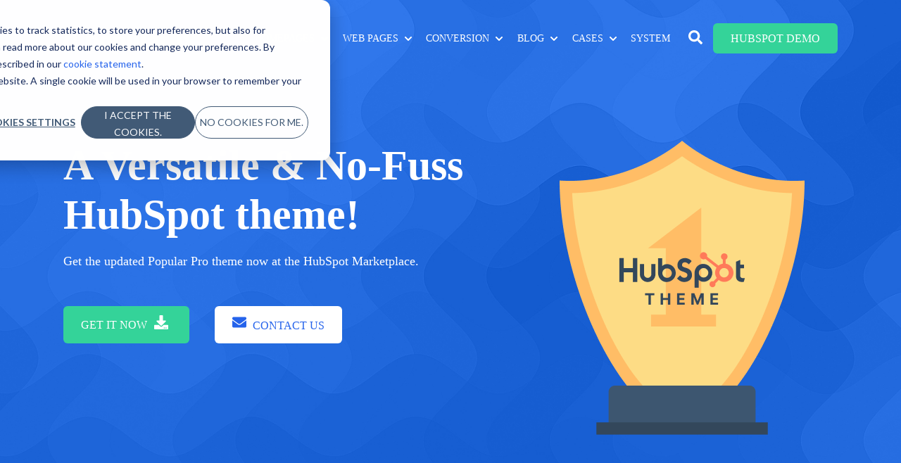

--- FILE ---
content_type: text/html; charset=UTF-8
request_url: https://www.leadstreet.be/en/hubspot/theme/popular-pro/
body_size: 15246
content:
<!doctype html><html lang="en"><head>
    <meta charset="utf-8">

    <link rel="shortcut icon" href="https://www.leadstreet.be/hubfs/icons/favicon.ico">
    
    
      <title> HubSpot SaaS theme homepage alt version </title>
      <meta name="description" content=" is a HubSpot drag &amp; drop website theme specially created for SaaS-businesses. View a demo home page. main example">
    
    
    
    
    
    
    
    
    
    
     
    
    
    <meta name="viewport" content="width=device-width, initial-scale=1">

    <script defer src="/hs/hsstatic/jquery-libs/static-1.1/jquery/jquery-1.7.1.js"></script>
<script>hsjQuery = window['jQuery'];</script>
    <meta property="og:description" content=" is a HubSpot drag &amp; drop website theme specially created for SaaS-businesses. View a demo home page. main example">
    <meta property="og:title" content=" HubSpot SaaS theme homepage alt version">
    <meta name="twitter:description" content=" is a HubSpot drag &amp; drop website theme specially created for SaaS-businesses. View a demo home page. main example">
    <meta name="twitter:title" content=" HubSpot SaaS theme homepage alt version">

    

    
  <script id="hs-search-input__valid-content-types" type="application/json">
    [
      
        "SITE_PAGE",
      
        "LANDING_PAGE",
      
        "BLOG_POST",
      
        "LISTING_PAGE",
      
        "KNOWLEDGE_ARTICLE",
      
        "HS_CASE_STUDY"
      
    ]
  </script>


    <style>
a.cta_button{-moz-box-sizing:content-box !important;-webkit-box-sizing:content-box !important;box-sizing:content-box !important;vertical-align:middle}.hs-breadcrumb-menu{list-style-type:none;margin:0px 0px 0px 0px;padding:0px 0px 0px 0px}.hs-breadcrumb-menu-item{float:left;padding:10px 0px 10px 10px}.hs-breadcrumb-menu-divider:before{content:'›';padding-left:10px}.hs-featured-image-link{border:0}.hs-featured-image{float:right;margin:0 0 20px 20px;max-width:50%}@media (max-width: 568px){.hs-featured-image{float:none;margin:0;width:100%;max-width:100%}}.hs-screen-reader-text{clip:rect(1px, 1px, 1px, 1px);height:1px;overflow:hidden;position:absolute !important;width:1px}
</style>

<link rel="stylesheet" href="https://www.leadstreet.be/hubfs/hub_generated/template_assets/1/57031810187/1747814666926/template_main.min.css">
<link rel="stylesheet" href="https://www.leadstreet.be/hubfs/hub_generated/template_assets/1/57032889518/1740052544810/template_theme-overrides.min.css">
<link rel="stylesheet" href="https://7052064.fs1.hubspotusercontent-na1.net/hubfs/7052064/hub_generated/module_assets/1/-2712622/1767723343102/module_search_input.min.css">
<link rel="stylesheet" href="https://www.leadstreet.be/hubfs/hub_generated/module_assets/1/61363578788/1741050621206/module_breadcrumbs-menu-section.min.css">

<style>
#hs_cos_wrapper_dnd_area-dnd_partial-1-module-3 .super-rich-text {
  padding:0px;
  margin-top:0px;
  margin-bottom:0px;
}

</style>

<link rel="stylesheet" href="https://www.leadstreet.be/hubfs/hub_generated/module_assets/1/58549376776/1741050592358/module_text-and-image-video.min.css">

<style id="cm_dnd_area-module-12">
  #hs_cos_wrapper_dnd_area-module-12 .cm-text-image {
  padding:0px;
  margin-top:0px;
  margin-bottom:0px;
}

</style>


<style id="cm_dnd_area-module-13">
  #hs_cos_wrapper_dnd_area-module-13 .cm-text-image {
  padding:0px;
  margin-top:0px;
  margin-bottom:0px;
}

</style>

<link rel="stylesheet" href="https://www.leadstreet.be/hubfs/hub_generated/module_assets/1/52213083552/1741050525563/module_card.min.css">

<style id="cm_dnd_area-dnd_partial-15-module-4">
#hs_cos_wrapper_dnd_area-dnd_partial-15-module-4 .card-with-icon {
  background-color:rgba(255,255,255,1.0);
  padding:25px;
  border:1px solid #DFE4EA;
  border-radius:5px;
}

#hs_cos_wrapper_dnd_area-dnd_partial-15-module-4 .card-with-icon-groups .card-with-icon__content.with-link { padding-bottom:37.5px; }

#hs_cos_wrapper_dnd_area-dnd_partial-15-module-4 .card-with-icon-groups .link-wrapper { bottom:25px; }

#hs_cos_wrapper_dnd_area-dnd_partial-15-module-4 .card-with-icon .card-with-icon--top-icon {}

#hs_cos_wrapper_dnd_area-dnd_partial-15-module-4 .card-with-icon .card-with-icon--top-icon svg { fill:var(--primary-color); }

#hs_cos_wrapper_dnd_area-dnd_partial-15-module-4 .card-with-icon .link-small:hover,
#hs_cos_wrapper_dnd_area-dnd_partial-15-module-4 .card-with-icon.with-hover:hover .link-small { color:#FFFFFF; }

#hs_cos_wrapper_dnd_area-dnd_partial-15-module-4 .card-with-icon.with-hover:hover .link-small svg,
#hs_cos_wrapper_dnd_area-dnd_partial-15-module-4 .card-with-icon .link-small:hover svg { fill:#FFFFFF; }

#hs_cos_wrapper_dnd_area-dnd_partial-15-module-4 .card-with-icon:hover {
  background-color:var(--primary-color);
  border-color:transparent;
}

#hs_cos_wrapper_dnd_area-dnd_partial-15-module-4 .card-with-icon:hover .card-with-icon__content,
#hs_cos_wrapper_dnd_area-dnd_partial-15-module-4 .card-with-icon:hover .card-with-icon__content * { color:#ffffff; }

#hs_cos_wrapper_dnd_area-dnd_partial-15-module-4 .card-with-icon:hover .card-with-icon--top-icon svg { fill:#ffffff; }

</style>

<link rel="stylesheet" href="https://www.leadstreet.be/hubfs/hub_generated/module_assets/1/58923245380/1747815038982/module_multi-pricing-card.min.css">

<style id="cm_dnd_area-dnd_partial-16-module-3">
#hs_cos_wrapper_dnd_area-dnd_partial-16-module-3 .pricing-options-group {}

#hs_cos_wrapper_dnd_area-dnd_partial-16-module-3 .pricing-option-input:checked+.pricing-option-label {}

#hs_cos_wrapper_dnd_area-dnd_partial-16-module-3 .pricing-card {
  padding-top:40px;
  padding-right:0px;
  padding-bottom:40px;
  padding-left:0px;
  border:1px solid #4B5563;
  border-radius:3px;
}

#hs_cos_wrapper_dnd_area-dnd_partial-16-module-3 .pricing-card-tier { text-align:CENTER; }

#hs_cos_wrapper_dnd_area-dnd_partial-16-module-3 .pricing-card-description { text-align:CENTER; }

#hs_cos_wrapper_dnd_area-dnd_partial-16-module-3 .pricing-card-price,
#hs_cos_wrapper_dnd_area-dnd_partial-16-module-3 .pricing-card-timeframe { text-align:CENTER; }

#hs_cos_wrapper_dnd_area-dnd_partial-16-module-3 .pricing-card-body li {
  border-bottom-color:#F3F4F6;
  text-align:CENTER;
}

#hs_cos_wrapper_dnd_area-dnd_partial-16-module-3 .pricing-button-wrapper { text-align:CENTER; }

#hs_cos_wrapper_dnd_area-dnd_partial-16-module-3 .pricing-button.button.button--custom {
  color:#2563eb;
  background-color:rgba(255,255,255,1.0);
}

#hs_cos_wrapper_dnd_area-dnd_partial-16-module-3 .pricing-card.active-card,
#hs_cos_wrapper_dnd_area-dnd_partial-16-module-3 .pricing-card:hover,
#hs_cos_wrapper_dnd_area-dnd_partial-16-module-3 .pricing-card:focus {}

#hs_cos_wrapper_dnd_area-dnd_partial-16-module-3 .pricing-card.active-card .pricing-card-tier,
#hs_cos_wrapper_dnd_area-dnd_partial-16-module-3 .pricing-card.active-card .pricing-card-description,
#hs_cos_wrapper_dnd_area-dnd_partial-16-module-3 .pricing-card.active-card .pricing-card-price,
#hs_cos_wrapper_dnd_area-dnd_partial-16-module-3 .pricing-card.active-card .pricing-card-timeframe,
#hs_cos_wrapper_dnd_area-dnd_partial-16-module-3 .pricing-card:hover .pricing-card-tier,
#hs_cos_wrapper_dnd_area-dnd_partial-16-module-3 .pricing-card:hover .pricing-card-description,
#hs_cos_wrapper_dnd_area-dnd_partial-16-module-3 .pricing-card:hover .pricing-card-price,
#hs_cos_wrapper_dnd_area-dnd_partial-16-module-3 .pricing-card:hover .pricing-card-timeframe {}

#hs_cos_wrapper_dnd_area-dnd_partial-16-module-3 .pricing-card.active-card .pricing-card-body .with-icon .featured-icon svg,
#hs_cos_wrapper_dnd_area-dnd_partial-16-module-3 .pricing-card:hover .pricing-card-body .with-icon .featured-icon svg {}

#hs_cos_wrapper_dnd_area-dnd_partial-16-module-3 .pricing-card.active-card .pricing-button.button,
#hs_cos_wrapper_dnd_area-dnd_partial-16-module-3 .pricing-card:hover .pricing-button.button,
#hs_cos_wrapper_dnd_area-dnd_partial-16-module-3 .pricing-card:focus .pricing-button.button {}

</style>

<!-- Editor Styles -->
<style id="hs_editor_style" type="text/css">
#hs_cos_wrapper_bottom_footer-module-3  { display: block !important; margin-bottom: 10px !important }
#hs_cos_wrapper_bottom_footer-module-5  { display: block !important; margin-bottom: 10px !important }
#hs_cos_wrapper_bottom_footer-module-5  { display: block !important; margin-bottom: 10px !important }
#hs_cos_wrapper_bottom_footer-module-3  { display: block !important; margin-bottom: 10px !important }
.dnd_area-dnd_partial-1-module-6-flexbox-positioning {
  display: -ms-flexbox !important;
  -ms-flex-direction: column !important;
  -ms-flex-align: center !important;
  -ms-flex-pack: start;
  display: flex !important;
  flex-direction: column !important;
  align-items: center !important;
  justify-content: flex-start;
}
.dnd_area-dnd_partial-1-module-6-flexbox-positioning > div {
  max-width: 100%;
  flex-shrink: 0 !important;
}
.dnd_area-module-7-flexbox-positioning {
  display: -ms-flexbox !important;
  -ms-flex-direction: column !important;
  -ms-flex-align: center !important;
  -ms-flex-pack: start;
  display: flex !important;
  flex-direction: column !important;
  align-items: center !important;
  justify-content: flex-start;
}
.dnd_area-module-7-flexbox-positioning > div {
  max-width: 100%;
  flex-shrink: 0 !important;
}
.dnd_area-module-6-flexbox-positioning {
  display: -ms-flexbox !important;
  -ms-flex-direction: column !important;
  -ms-flex-align: center !important;
  -ms-flex-pack: start;
  display: flex !important;
  flex-direction: column !important;
  align-items: center !important;
  justify-content: flex-start;
}
.dnd_area-module-6-flexbox-positioning > div {
  max-width: 100%;
  flex-shrink: 0 !important;
}
.dnd_area-module-5-flexbox-positioning {
  display: -ms-flexbox !important;
  -ms-flex-direction: column !important;
  -ms-flex-align: center !important;
  -ms-flex-pack: start;
  display: flex !important;
  flex-direction: column !important;
  align-items: center !important;
  justify-content: flex-start;
}
.dnd_area-module-5-flexbox-positioning > div {
  max-width: 100%;
  flex-shrink: 0 !important;
}
.dnd_area-module-4-flexbox-positioning {
  display: -ms-flexbox !important;
  -ms-flex-direction: column !important;
  -ms-flex-align: center !important;
  -ms-flex-pack: start;
  display: flex !important;
  flex-direction: column !important;
  align-items: center !important;
  justify-content: flex-start;
}
.dnd_area-module-4-flexbox-positioning > div {
  max-width: 100%;
  flex-shrink: 0 !important;
}
.dnd_area-module-3-flexbox-positioning {
  display: -ms-flexbox !important;
  -ms-flex-direction: column !important;
  -ms-flex-align: center !important;
  -ms-flex-pack: start;
  display: flex !important;
  flex-direction: column !important;
  align-items: center !important;
  justify-content: flex-start;
}
.dnd_area-module-3-flexbox-positioning > div {
  max-width: 100%;
  flex-shrink: 0 !important;
}
.dnd_area-dnd_partial-14-module-4-flexbox-positioning {
  display: -ms-flexbox !important;
  -ms-flex-direction: column !important;
  -ms-flex-align: center !important;
  -ms-flex-pack: start;
  display: flex !important;
  flex-direction: column !important;
  align-items: center !important;
  justify-content: flex-start;
}
.dnd_area-dnd_partial-14-module-4-flexbox-positioning > div {
  max-width: 100%;
  flex-shrink: 0 !important;
}
.dnd_area-dnd_partial-15-module-10-flexbox-positioning {
  display: -ms-flexbox !important;
  -ms-flex-direction: column !important;
  -ms-flex-align: center !important;
  -ms-flex-pack: start;
  display: flex !important;
  flex-direction: column !important;
  align-items: center !important;
  justify-content: flex-start;
}
.dnd_area-dnd_partial-15-module-10-flexbox-positioning > div {
  max-width: 100%;
  flex-shrink: 0 !important;
}
.dnd_area-dnd_partial-15-module-9-flexbox-positioning {
  display: -ms-flexbox !important;
  -ms-flex-direction: column !important;
  -ms-flex-align: center !important;
  -ms-flex-pack: start;
  display: flex !important;
  flex-direction: column !important;
  align-items: center !important;
  justify-content: flex-start;
}
.dnd_area-dnd_partial-15-module-9-flexbox-positioning > div {
  max-width: 100%;
  flex-shrink: 0 !important;
}
.dnd_area-dnd_partial-15-module-8-flexbox-positioning {
  display: -ms-flexbox !important;
  -ms-flex-direction: column !important;
  -ms-flex-align: center !important;
  -ms-flex-pack: start;
  display: flex !important;
  flex-direction: column !important;
  align-items: center !important;
  justify-content: flex-start;
}
.dnd_area-dnd_partial-15-module-8-flexbox-positioning > div {
  max-width: 100%;
  flex-shrink: 0 !important;
}
.dnd_area-dnd_partial-15-module-7-flexbox-positioning {
  display: -ms-flexbox !important;
  -ms-flex-direction: column !important;
  -ms-flex-align: center !important;
  -ms-flex-pack: start;
  display: flex !important;
  flex-direction: column !important;
  align-items: center !important;
  justify-content: flex-start;
}
.dnd_area-dnd_partial-15-module-7-flexbox-positioning > div {
  max-width: 100%;
  flex-shrink: 0 !important;
}
.dnd_area-dnd_partial-15-module-6-flexbox-positioning {
  display: -ms-flexbox !important;
  -ms-flex-direction: column !important;
  -ms-flex-align: center !important;
  -ms-flex-pack: start;
  display: flex !important;
  flex-direction: column !important;
  align-items: center !important;
  justify-content: flex-start;
}
.dnd_area-dnd_partial-15-module-6-flexbox-positioning > div {
  max-width: 100%;
  flex-shrink: 0 !important;
}
.dnd_area-module-20-flexbox-positioning {
  display: -ms-flexbox !important;
  -ms-flex-direction: column !important;
  -ms-flex-align: center !important;
  -ms-flex-pack: start;
  display: flex !important;
  flex-direction: column !important;
  align-items: center !important;
  justify-content: flex-start;
}
.dnd_area-module-20-flexbox-positioning > div {
  max-width: 100%;
  flex-shrink: 0 !important;
}
/* HubSpot Non-stacked Media Query Styles */
@media (min-width:768px) {
  .dnd_area-row-0-vertical-alignment > .row-fluid {
    display: -ms-flexbox !important;
    -ms-flex-direction: row;
    display: flex !important;
    flex-direction: row;
  }
  .dnd_area-dnd_partial-1-column-1-vertical-alignment {
    display: -ms-flexbox !important;
    -ms-flex-direction: column !important;
    -ms-flex-pack: center !important;
    display: flex !important;
    flex-direction: column !important;
    justify-content: center !important;
  }
  .dnd_area-dnd_partial-1-column-1-vertical-alignment > div {
    flex-shrink: 0 !important;
  }
  .dnd_area-column-2-row-0-vertical-alignment > .row-fluid {
    display: -ms-flexbox !important;
    -ms-flex-direction: row;
    display: flex !important;
    flex-direction: row;
  }
  .dnd_area-module-7-vertical-alignment {
    display: -ms-flexbox !important;
    -ms-flex-direction: column !important;
    -ms-flex-pack: start !important;
    display: flex !important;
    flex-direction: column !important;
    justify-content: flex-start !important;
  }
  .dnd_area-module-7-vertical-alignment > div {
    flex-shrink: 0 !important;
  }
  .dnd_area-module-6-vertical-alignment {
    display: -ms-flexbox !important;
    -ms-flex-direction: column !important;
    -ms-flex-pack: start !important;
    display: flex !important;
    flex-direction: column !important;
    justify-content: flex-start !important;
  }
  .dnd_area-module-6-vertical-alignment > div {
    flex-shrink: 0 !important;
  }
  .dnd_area-module-5-vertical-alignment {
    display: -ms-flexbox !important;
    -ms-flex-direction: column !important;
    -ms-flex-pack: start !important;
    display: flex !important;
    flex-direction: column !important;
    justify-content: flex-start !important;
  }
  .dnd_area-module-5-vertical-alignment > div {
    flex-shrink: 0 !important;
  }
  .dnd_area-module-4-vertical-alignment {
    display: -ms-flexbox !important;
    -ms-flex-direction: column !important;
    -ms-flex-pack: start !important;
    display: flex !important;
    flex-direction: column !important;
    justify-content: flex-start !important;
  }
  .dnd_area-module-4-vertical-alignment > div {
    flex-shrink: 0 !important;
  }
  .dnd_area-module-3-vertical-alignment {
    display: -ms-flexbox !important;
    -ms-flex-direction: column !important;
    -ms-flex-pack: start !important;
    display: flex !important;
    flex-direction: column !important;
    justify-content: flex-start !important;
  }
  .dnd_area-module-3-vertical-alignment > div {
    flex-shrink: 0 !important;
  }
  .dnd_area-dnd_partial-15-column-1-row-3-vertical-alignment > .row-fluid {
    display: -ms-flexbox !important;
    -ms-flex-direction: row;
    display: flex !important;
    flex-direction: row;
  }
  .dnd_area-dnd_partial-15-module-10-vertical-alignment {
    display: -ms-flexbox !important;
    -ms-flex-direction: column !important;
    -ms-flex-pack: end !important;
    display: flex !important;
    flex-direction: column !important;
    justify-content: flex-end !important;
  }
  .dnd_area-dnd_partial-15-module-10-vertical-alignment > div {
    flex-shrink: 0 !important;
  }
  .dnd_area-dnd_partial-15-module-9-vertical-alignment {
    display: -ms-flexbox !important;
    -ms-flex-direction: column !important;
    -ms-flex-pack: end !important;
    display: flex !important;
    flex-direction: column !important;
    justify-content: flex-end !important;
  }
  .dnd_area-dnd_partial-15-module-9-vertical-alignment > div {
    flex-shrink: 0 !important;
  }
  .dnd_area-dnd_partial-15-module-8-vertical-alignment {
    display: -ms-flexbox !important;
    -ms-flex-direction: column !important;
    -ms-flex-pack: end !important;
    display: flex !important;
    flex-direction: column !important;
    justify-content: flex-end !important;
  }
  .dnd_area-dnd_partial-15-module-8-vertical-alignment > div {
    flex-shrink: 0 !important;
  }
  .dnd_area-dnd_partial-15-module-7-vertical-alignment {
    display: -ms-flexbox !important;
    -ms-flex-direction: column !important;
    -ms-flex-pack: end !important;
    display: flex !important;
    flex-direction: column !important;
    justify-content: flex-end !important;
  }
  .dnd_area-dnd_partial-15-module-7-vertical-alignment > div {
    flex-shrink: 0 !important;
  }
  .dnd_area-dnd_partial-15-module-6-vertical-alignment {
    display: -ms-flexbox !important;
    -ms-flex-direction: column !important;
    -ms-flex-pack: end !important;
    display: flex !important;
    flex-direction: column !important;
    justify-content: flex-end !important;
  }
  .dnd_area-dnd_partial-15-module-6-vertical-alignment > div {
    flex-shrink: 0 !important;
  }
  .dnd_area-dnd_partial-16-column-1-row-1-vertical-alignment > .row-fluid {
    display: -ms-flexbox !important;
    -ms-flex-direction: row;
    display: flex !important;
    flex-direction: row;
  }
  .dnd_area-dnd_partial-16-module-3-vertical-alignment {
    display: -ms-flexbox !important;
    -ms-flex-direction: column !important;
    -ms-flex-pack: center !important;
    display: flex !important;
    flex-direction: column !important;
    justify-content: center !important;
  }
  .dnd_area-dnd_partial-16-module-3-vertical-alignment > div {
    flex-shrink: 0 !important;
  }
}
/* HubSpot Styles (default) */
.dnd_area-row-0-background-layers {
  background-image: url('https://www.leadstreet.be/hubfs/raw_assets/public/Marketplace/leadstreet/themes/popular-theme-v2/images/hero-image-bg.jpg') !important;
  background-position: center center !important;
  background-size: cover !important;
  background-repeat: no-repeat !important;
}
.dnd_area-row-1-padding {
  padding-top: 32px !important;
  padding-bottom: 32px !important;
}
.dnd_area-row-3-background-layers {
  background-image: linear-gradient(rgba(37, 99, 235, 1), rgba(37, 99, 235, 1)) !important;
  background-position: left top !important;
  background-size: auto !important;
  background-repeat: no-repeat !important;
}
.dnd_area-row-5-background-layers {
  background-image: linear-gradient(to bottom, rgba(242, 242, 242, 1), rgba(255, 255, 255, 1)) !important;
  background-position: left top !important;
  background-size: auto !important;
  background-repeat: no-repeat !important;
}
.dnd_area-row-6-background-layers {
  background-image: linear-gradient(rgba(52, 211, 153, 1), rgba(52, 211, 153, 1)) !important;
  background-position: left top !important;
  background-size: auto !important;
  background-repeat: no-repeat !important;
}
.dnd_area-dnd_partial-1-column-2-row-0-padding {
  padding-bottom: 30px !important;
}
.dnd_area-column-8-row-0-padding {
  padding-bottom: 60px !important;
}
.dnd_area-column-8-row-1-padding {
  padding-bottom: 70px !important;
}
.dnd_area-dnd_partial-15-column-1-row-0-padding {
  padding-bottom: 30px !important;
}
.dnd_area-dnd_partial-15-column-1-row-2-padding {
  padding-top: 80px !important;
  padding-bottom: 38px !important;
}
.dnd_area-dnd_partial-16-column-1-row-0-padding {
  padding-bottom: 25px !important;
}
.dnd_area-column-22-row-0-padding {
  padding-bottom: 20px !important;
}
.footer-row-0-padding {
  padding-bottom: 20px !important;
}
.footer-column-10-margin {
  margin-bottom: 10px !important;
}
.footer-column-8-margin {
  margin-bottom: 10px !important;
}
.footer-column-5-margin {
  margin-bottom: 10px !important;
}
.footer-column-2-margin {
  margin-bottom: 10px !important;
}
.bottom_footer-row-0-padding {
  padding-top: 40px !important;
  padding-bottom: 20px !important;
}
.bottom_footer-column-1-row-1-margin {
  margin-top: 20px !important;
  margin-bottom: 12px !important;
}
/* HubSpot Styles (mobile) */
@media (max-width: 767px) {
  .dnd_area-dnd_partial-1-module-6-hidden {
    display: flex !important;
  }
  .dnd_area-column-8-row-0-padding {
    padding-bottom: 30px !important;
  }
  .dnd_area-column-8-row-1-padding {
    padding-bottom: 30px !important;
  }
}
</style><style>
  @font-face {
    font-family: "Inter";
    font-weight: 800;
    font-style: normal;
    font-display: swap;
    src: url("/_hcms/googlefonts/Inter/800.woff2") format("woff2"), url("/_hcms/googlefonts/Inter/800.woff") format("woff");
  }
  @font-face {
    font-family: "Inter";
    font-weight: 700;
    font-style: normal;
    font-display: swap;
    src: url("/_hcms/googlefonts/Inter/700.woff2") format("woff2"), url("/_hcms/googlefonts/Inter/700.woff") format("woff");
  }
  @font-face {
    font-family: "Inter";
    font-weight: 300;
    font-style: normal;
    font-display: swap;
    src: url("/_hcms/googlefonts/Inter/300.woff2") format("woff2"), url("/_hcms/googlefonts/Inter/300.woff") format("woff");
  }
  @font-face {
    font-family: "Inter";
    font-weight: 400;
    font-style: normal;
    font-display: swap;
    src: url("/_hcms/googlefonts/Inter/regular.woff2") format("woff2"), url("/_hcms/googlefonts/Inter/regular.woff") format("woff");
  }
</style>

    


    
    <link rel="canonical" href="https://www.leadstreet.be/en/hubspot/theme/popular-pro/">

<!-- Critical HubSpot resources -->
<link rel="preconnect" href="https://js.hs-scripts.com">
<link rel="preconnect" href="https://js.hs-analytics.net">

<!-- Google Tag Manager -->
<link rel="preconnect" href="https://www.googletagmanager.com">

<!-- Google Tag Manager -->
<script>(function(w,d,s,l,i){w[l]=w[l]||[];w[l].push({'gtm.start':
new Date().getTime(),event:'gtm.js'});var f=d.getElementsByTagName(s)[0],
j=d.createElement(s),dl=l!='dataLayer'?'&l='+l:'';j.async=true;j.src=
'https://www.googletagmanager.com/gtm.js?id='+i+dl;f.parentNode.insertBefore(j,f);
})(window,document,'script','dataLayer','GTM-NGZ6S8');</script>
<!-- End Google Tag Manager -->
 
<meta property="og:image" content="https://www.leadstreet.be/hubfs/leadstreet-popular-theme.png">
<meta property="og:image:width" content="480">
<meta property="og:image:height" content="360">

<meta name="twitter:image" content="https://www.leadstreet.be/hubfs/leadstreet-popular-theme.png">


<meta property="og:url" content="https://www.leadstreet.be/en/hubspot/theme/popular-pro/">
<meta name="twitter:card" content="summary_large_image">
<meta http-equiv="content-language" content="en">






    
    


    
        
    
    
     
  <meta name="generator" content="HubSpot"></head>
  <body class="floating-header  body-header__scroll ">
    <div class="body-wrapper   hs-content-id-74482235057 hs-site-page page hs-content-path-en-hubspot-theme-popular-pro hs-content-name-en-popular-pro-homepage  ">
      
        <div data-global-resource-path="Marketplace/leadstreet/themes/popular-theme-v2/templates/partials/header.html"><header id="header" class="header">

  

  <a href="#main-content" class="header__skip">Skip to content</a>

  

  <div class="container-fluid">
<div class="row-fluid-wrapper">
<div class="row-fluid">
<div class="span12 widget-span widget-type-cell " style="" data-widget-type="cell" data-x="0" data-w="12">

</div><!--end widget-span -->
</div>
</div>
</div>

  
  <div class="header-middle">
    <div class="header__container content-wrapper">

      

      <div class="header__logo header__logo--main">
        <div id="hs_cos_wrapper_site_logo" class="hs_cos_wrapper hs_cos_wrapper_widget hs_cos_wrapper_type_module widget-type-logo widget-type-logo" style="" data-hs-cos-general-type="widget" data-hs-cos-type="module">
  






















  
  <span id="hs_cos_wrapper_site_logo_hs_logo_widget" class="hs_cos_wrapper hs_cos_wrapper_widget hs_cos_wrapper_type_logo" style="" data-hs-cos-general-type="widget" data-hs-cos-type="logo"><a href="https://www.leadstreet.be/en/hubspot/theme/popular-pro/" id="hs-link-site_logo_hs_logo_widget" style="border-width:0px;border:0px;"><img src="https://www.leadstreet.be/hubfs/marketplace/popular-theme/popular-white-logo.svg" class="hs-image-widget " height="400" style="height: auto;width:400px;border-width:0px;border:0px;" width="400" alt="popular-white-logo" title="popular-white-logo"></a></span>
</div>
      </div>

      

      <div class="header__column">

        <div class="header__mobile_buttons">
          <div class="header__navigation--toggle header-mobile--element">
            <span></span>
            <span></span>
            <span></span>
            <span></span>
          </div>
        </div>

        
        
        <div class="header__row-1 top-navigation">
          
          <div class="header--element">
            
            <div id="hs_cos_wrapper_top-navigation" class="hs_cos_wrapper hs_cos_wrapper_widget hs_cos_wrapper_type_module" style="" data-hs-cos-general-type="widget" data-hs-cos-type="module">

<style>
  #hs_cos_wrapper_top-navigation .menu .menu__submenu {}

@media (min-width:767px) {
  #hs_cos_wrapper_top-navigation .menu__submenu--level-2>.menu__item:first-child:before {}
}

#hs_cos_wrapper_top-navigation .menu__submenu .menu__link,
#hs_cos_wrapper_top-navigation .menu__submenu .menu__link:hover,
#hs_cos_wrapper_top-navigation .menu__submenu .menu__link:focus {}

#hs_cos_wrapper_top-navigation .menu__submenu .menu__child-toggle-icon,
#hs_cos_wrapper_top-navigation .menu__submenu .menu__child-toggle-icon:hover,
#hs_cos_wrapper_top-navigation .menu__submenu .menu__child-toggle-icon:focus {}

</style>










<nav class="menu menu--desktop" aria-hidden="true">
  <ul class="menu__wrapper no-list">
    

  

  

  


  </ul>
</nav>



<nav class="menu menu--mobile" aria-hidden="true">
  <ul class="menu__wrapper no-list">
    

  

  

  


  </ul>
</nav></div>
          </div>
          
          
        </div>
        

        

        <div class="header__row-2 header__navigation header__navigation__mobile_group">

          <div class="header__navigation header--element">
            
              <div id="hs_cos_wrapper_navigation-primary" class="hs_cos_wrapper hs_cos_wrapper_widget hs_cos_wrapper_type_module" style="" data-hs-cos-general-type="widget" data-hs-cos-type="module">

<style>
  #hs_cos_wrapper_navigation-primary .menu .menu__submenu {}

@media (min-width:767px) {
  #hs_cos_wrapper_navigation-primary .menu__submenu--level-2>.menu__item:first-child:before {}
}

#hs_cos_wrapper_navigation-primary .menu__submenu .menu__link,
#hs_cos_wrapper_navigation-primary .menu__submenu .menu__link:hover,
#hs_cos_wrapper_navigation-primary .menu__submenu .menu__link:focus {}

#hs_cos_wrapper_navigation-primary .menu__submenu .menu__child-toggle-icon,
#hs_cos_wrapper_navigation-primary .menu__submenu .menu__child-toggle-icon:hover,
#hs_cos_wrapper_navigation-primary .menu__submenu .menu__child-toggle-icon:focus {}

</style>










<nav class="menu menu--desktop" aria-label="Main menu desktop row-1" id="navigation-primary-desktop-row-1">
  <ul class="menu__wrapper no-list">
    

  

  

  
    
    <li class="menu__item menu__item--depth-1 menu__item--has-submenu hs-skip-lang-url-rewrite">
      
        
          <a class="menu__link menu__link--toggle" href="#" aria-haspopup="true" aria-expanded="false">Homepages</a>
        
      
      
        
          <button class="menu__child-toggle no-button" aria-expanded="false">
            <span class="show-for-sr">Show submenu for Homepages</span>
            <span class="menu__child-toggle-icon">
                <svg width="10" height="6" viewbox="0 0 10 6" fill="none" xmlns="http://www.w3.org/2000/svg">
                <path fill-rule="evenodd" clip-rule="evenodd" d="M0.292893 0.292893C0.683416 -0.097631 1.31658 -0.097631 1.7071 0.292893L4.99999 3.58579L8.29288 0.292893C8.6834 -0.0976311 9.31657 -0.0976311 9.70709 0.292893C10.0976 0.683417 10.0976 1.31658 9.70709 1.70711L5.7071 5.70711C5.31657 6.09763 4.68341 6.09763 4.29289 5.70711L0.292893 1.70711C-0.0976309 1.31658 -0.0976309 0.683418 0.292893 0.292893Z" fill="currentColor" />
                </svg>
            </span>
          </button>
          <ul class="menu__submenu menu__submenu--level-2 no-list">
            
            
              
    <li class="menu__item menu__item--depth-2  hs-skip-lang-url-rewrite">
      
        <a class="menu__link  menu__link--active-branch menu__link--active-link" href="https://www.leadstreet.be/en/hubspot/theme/popular-pro/" aria-current="page">Homepage</a>
      
      
    </li>
  
            
              
    <li class="menu__item menu__item--depth-2  hs-skip-lang-url-rewrite">
      
        <a class="menu__link   " href="https://www.leadstreet.be/en/hubspot/theme/popular-pro/homepage-alt-image">Alt Homepage 1</a>
      
      
    </li>
  
            
              
    <li class="menu__item menu__item--depth-2  hs-skip-lang-url-rewrite">
      
        <a class="menu__link   " href="https://www.leadstreet.be/en/hubspot/theme/popular-pro/homepage-alt-form">Alt Homepage 2</a>
      
      
    </li>
  
            
              
    <li class="menu__item menu__item--depth-2  hs-skip-lang-url-rewrite">
      
        <a class="menu__link   " href="https://www.leadstreet.be/en/hubspot/theme/popular-pro/homepage-alt-typing-text">Alt Homepage 3</a>
      
      
    </li>
  
            
              
    <li class="menu__item menu__item--depth-2  hs-skip-lang-url-rewrite">
      
        <a class="menu__link   " href="https://www.leadstreet.be/en/hubspot/theme/popular-pro/homepage-parallax">Alt Homepage 4</a>
      
      
    </li>
  
            
          </ul>
          
      
    </li>
  
  
    
    <li class="menu__item menu__item--depth-1 menu__item--has-submenu hs-skip-lang-url-rewrite">
      
        
          <a class="menu__link menu__link--toggle" href="#" aria-haspopup="true" aria-expanded="false">Web pages</a>
        
      
      
        
          <button class="menu__child-toggle no-button" aria-expanded="false">
            <span class="show-for-sr">Show submenu for Web pages</span>
            <span class="menu__child-toggle-icon">
                <svg width="10" height="6" viewbox="0 0 10 6" fill="none" xmlns="http://www.w3.org/2000/svg">
                <path fill-rule="evenodd" clip-rule="evenodd" d="M0.292893 0.292893C0.683416 -0.097631 1.31658 -0.097631 1.7071 0.292893L4.99999 3.58579L8.29288 0.292893C8.6834 -0.0976311 9.31657 -0.0976311 9.70709 0.292893C10.0976 0.683417 10.0976 1.31658 9.70709 1.70711L5.7071 5.70711C5.31657 6.09763 4.68341 6.09763 4.29289 5.70711L0.292893 1.70711C-0.0976309 1.31658 -0.0976309 0.683418 0.292893 0.292893Z" fill="currentColor" />
                </svg>
            </span>
          </button>
          <ul class="menu__submenu menu__submenu--level-2 no-list">
            
            
              
    <li class="menu__item menu__item--depth-2  hs-skip-lang-url-rewrite">
      
        <a class="menu__link   " href="https://www.leadstreet.be/en/hubspot/theme/popular-pro/product-page">Product page</a>
      
      
    </li>
  
            
              
    <li class="menu__item menu__item--depth-2  hs-skip-lang-url-rewrite">
      
        <a class="menu__link   " href="https://www.leadstreet.be/en/hubspot/theme/popular-pro/pricing-page">Pricing page</a>
      
      
    </li>
  
            
              
    <li class="menu__item menu__item--depth-2  hs-skip-lang-url-rewrite">
      
        <a class="menu__link   " href="https://www.leadstreet.be/en/hubspot/theme/popular-pro/pillar-page">Pillar page</a>
      
      
    </li>
  
            
              
    <li class="menu__item menu__item--depth-2  hs-skip-lang-url-rewrite">
      
        <a class="menu__link   " href="https://www.leadstreet.be/en/hubspot/theme/popular-pro/team-page">Team page</a>
      
      
    </li>
  
            
              
    <li class="menu__item menu__item--depth-2  hs-skip-lang-url-rewrite">
      
        <a class="menu__link   " href="https://www.leadstreet.be/en/hubspot/theme/popular-pro/about-us">About us</a>
      
      
    </li>
  
            
              
    <li class="menu__item menu__item--depth-2  hs-skip-lang-url-rewrite">
      
        <a class="menu__link   " href="https://www.leadstreet.be/en/hubspot/theme/popular-pro/contact-us">Contact us</a>
      
      
    </li>
  
            
              
    <li class="menu__item menu__item--depth-2  hs-skip-lang-url-rewrite">
      
        <a class="menu__link   " href="https://www.leadstreet.be/en/hubspot/theme/popular-pro/privacy-policy">Privacy policy</a>
      
      
    </li>
  
            
              
    <li class="menu__item menu__item--depth-2  hs-skip-lang-url-rewrite">
      
        <a class="menu__link   " href="https://www.leadstreet.be/en/hubspot/theme/popular-pro/cookie-policy">Cookie policy</a>
      
      
    </li>
  
            
              
    <li class="menu__item menu__item--depth-2  hs-skip-lang-url-rewrite">
      
        <a class="menu__link   " href="https://www.leadstreet.be/en/hubspot/theme/popular-pro/legal">Legal stuff</a>
      
      
    </li>
  
            
              
    <li class="menu__item menu__item--depth-2  hs-skip-lang-url-rewrite">
      
        <a class="menu__link   " href="https://www.leadstreet.be/en/hubspot/theme/popular-pro/explore-ready-to-use-modules">Overview modules</a>
      
      
    </li>
  
            
              
    <li class="menu__item menu__item--depth-2  hs-skip-lang-url-rewrite">
      
        <a class="menu__link   " href="https://www.leadstreet.be/en/hubspot/theme/popular-pro/documentation">Documentation</a>
      
      
    </li>
  
            
          </ul>
          
      
    </li>
  
  
    
    <li class="menu__item menu__item--depth-1 menu__item--has-submenu hs-skip-lang-url-rewrite">
      
        
          <a class="menu__link menu__link--toggle" href="#" aria-haspopup="true" aria-expanded="false">Conversion</a>
        
      
      
        
          <button class="menu__child-toggle no-button" aria-expanded="false">
            <span class="show-for-sr">Show submenu for Conversion</span>
            <span class="menu__child-toggle-icon">
                <svg width="10" height="6" viewbox="0 0 10 6" fill="none" xmlns="http://www.w3.org/2000/svg">
                <path fill-rule="evenodd" clip-rule="evenodd" d="M0.292893 0.292893C0.683416 -0.097631 1.31658 -0.097631 1.7071 0.292893L4.99999 3.58579L8.29288 0.292893C8.6834 -0.0976311 9.31657 -0.0976311 9.70709 0.292893C10.0976 0.683417 10.0976 1.31658 9.70709 1.70711L5.7071 5.70711C5.31657 6.09763 4.68341 6.09763 4.29289 5.70711L0.292893 1.70711C-0.0976309 1.31658 -0.0976309 0.683418 0.292893 0.292893Z" fill="currentColor" />
                </svg>
            </span>
          </button>
          <ul class="menu__submenu menu__submenu--level-2 no-list">
            
            
              
    <li class="menu__item menu__item--depth-2  hs-skip-lang-url-rewrite">
      
        <a class="menu__link   " href="https://www.leadstreet.be/en/hubspot/theme/popular-pro/landing-page" target="_blank" rel="noopener">Landing page</a>
      
      
    </li>
  
            
              
    <li class="menu__item menu__item--depth-2  hs-skip-lang-url-rewrite">
      
        <a class="menu__link   " href="https://www.leadstreet.be/en/hubspot/theme/popular-pro/landing-page-2">Landing page 2</a>
      
      
    </li>
  
            
              
    <li class="menu__item menu__item--depth-2  hs-skip-lang-url-rewrite">
      
        <a class="menu__link   " href="https://www.leadstreet.be/en/hubspot/theme/popular-pro/landing-page-3">Landing page 3</a>
      
      
    </li>
  
            
              
    <li class="menu__item menu__item--depth-2  hs-skip-lang-url-rewrite">
      
        <a class="menu__link   " href="https://www.leadstreet.be/en/hubspot/theme/popular-pro/landing-page-4">Landing page 4</a>
      
      
    </li>
  
            
              
    <li class="menu__item menu__item--depth-2  hs-skip-lang-url-rewrite">
      
        <a class="menu__link   " href="https://www.leadstreet.be/en/hubspot/theme/popular-pro/landingpage-webinar">Webinar page</a>
      
      
    </li>
  
            
              
    <li class="menu__item menu__item--depth-2  hs-skip-lang-url-rewrite">
      
        <a class="menu__link   " href="https://www.leadstreet.be/en/hubspot/theme/popular-pro/demo-page">Demo page</a>
      
      
    </li>
  
            
          </ul>
          
      
    </li>
  
  
    
    <li class="menu__item menu__item--depth-1 menu__item--has-submenu hs-skip-lang-url-rewrite">
      
        
          <a class="menu__link menu__link--toggle" href="#" aria-haspopup="true" aria-expanded="false">Blog</a>
        
      
      
        
          <button class="menu__child-toggle no-button" aria-expanded="false">
            <span class="show-for-sr">Show submenu for Blog</span>
            <span class="menu__child-toggle-icon">
                <svg width="10" height="6" viewbox="0 0 10 6" fill="none" xmlns="http://www.w3.org/2000/svg">
                <path fill-rule="evenodd" clip-rule="evenodd" d="M0.292893 0.292893C0.683416 -0.097631 1.31658 -0.097631 1.7071 0.292893L4.99999 3.58579L8.29288 0.292893C8.6834 -0.0976311 9.31657 -0.0976311 9.70709 0.292893C10.0976 0.683417 10.0976 1.31658 9.70709 1.70711L5.7071 5.70711C5.31657 6.09763 4.68341 6.09763 4.29289 5.70711L0.292893 1.70711C-0.0976309 1.31658 -0.0976309 0.683418 0.292893 0.292893Z" fill="currentColor" />
                </svg>
            </span>
          </button>
          <ul class="menu__submenu menu__submenu--level-2 no-list">
            
            
              
    <li class="menu__item menu__item--depth-2  hs-skip-lang-url-rewrite">
      
        <a class="menu__link   " href="https://www.leadstreet.be/en/hubspot/theme/popular-pro/blog">Blog overview</a>
      
      
    </li>
  
            
              
    <li class="menu__item menu__item--depth-2  hs-skip-lang-url-rewrite">
      
        <a class="menu__link   " href="https://www.leadstreet.be/en/hubspot/theme/popular-pro/blog/blog-example-blurred">Blog post</a>
      
      
    </li>
  
            
              
    <li class="menu__item menu__item--depth-2  hs-skip-lang-url-rewrite">
      
        <a class="menu__link   " href="https://www.leadstreet.be/hubspot/theme/popular-pro/blog/tag/saas">Blog topic overview</a>
      
      
    </li>
  
            
              
    <li class="menu__item menu__item--depth-2  hs-skip-lang-url-rewrite">
      
        <a class="menu__link   " href="https://www.leadstreet.be/hubspot/theme/popular-pro/blog/author/kelly-smith">Blog author overview</a>
      
      
    </li>
  
            
          </ul>
          
      
    </li>
  
  
    
    <li class="menu__item menu__item--depth-1 menu__item--has-submenu hs-skip-lang-url-rewrite">
      
        
          <a class="menu__link menu__link--toggle" href="#" aria-haspopup="true" aria-expanded="false">Cases</a>
        
      
      
        
          <button class="menu__child-toggle no-button" aria-expanded="false">
            <span class="show-for-sr">Show submenu for Cases</span>
            <span class="menu__child-toggle-icon">
                <svg width="10" height="6" viewbox="0 0 10 6" fill="none" xmlns="http://www.w3.org/2000/svg">
                <path fill-rule="evenodd" clip-rule="evenodd" d="M0.292893 0.292893C0.683416 -0.097631 1.31658 -0.097631 1.7071 0.292893L4.99999 3.58579L8.29288 0.292893C8.6834 -0.0976311 9.31657 -0.0976311 9.70709 0.292893C10.0976 0.683417 10.0976 1.31658 9.70709 1.70711L5.7071 5.70711C5.31657 6.09763 4.68341 6.09763 4.29289 5.70711L0.292893 1.70711C-0.0976309 1.31658 -0.0976309 0.683418 0.292893 0.292893Z" fill="currentColor" />
                </svg>
            </span>
          </button>
          <ul class="menu__submenu menu__submenu--level-2 no-list">
            
            
              
    <li class="menu__item menu__item--depth-2  hs-skip-lang-url-rewrite">
      
        <a class="menu__link   " href="https://www.leadstreet.be/en/hubspot/theme/popular-pro/cases">Cases overview</a>
      
      
    </li>
  
            
              
    <li class="menu__item menu__item--depth-2  hs-skip-lang-url-rewrite">
      
        <a class="menu__link   " href="https://www.leadstreet.be/en/hubspot/theme/popular-pro/cases/case-4-0">Cases post</a>
      
      
    </li>
  
            
              
    <li class="menu__item menu__item--depth-2  hs-skip-lang-url-rewrite">
      
        <a class="menu__link   " href="https://www.leadstreet.be/en/hubspot/theme/popular-pro/cases/tag/hubspot">Cases topic overview</a>
      
      
    </li>
  
            
              
    <li class="menu__item menu__item--depth-2  hs-skip-lang-url-rewrite">
      
        <a class="menu__link   " href="https://www.leadstreet.be/en/hubspot/theme/popular-pro/cases/author/kelly-smith">Cases author overview</a>
      
      
    </li>
  
            
          </ul>
          
      
    </li>
  
  
    
    <li class="menu__item menu__item--depth-1  hs-skip-lang-url-rewrite">
      
        <a class="menu__link   " href="https://www.leadstreet.be/en/hubspot/theme/popular-pro/system-pages">System</a>
      
      
    </li>
  
  


  </ul>
</nav>



<nav class="menu menu--mobile" aria-label="Main menu mobile row-1" id="navigation-primary-mobile-row-1">
  <ul class="menu__wrapper no-list">
    

  

  

  
    
    <li class="menu__item menu__item--depth-1 menu__item--has-submenu hs-skip-lang-url-rewrite">
      
        
          <a class="menu__link menu__link--toggle" href="#" aria-haspopup="true" aria-expanded="false">Homepages</a>
        
      
      
        
          <button class="menu__child-toggle no-button" aria-expanded="false">
            <span class="show-for-sr">Show submenu for Homepages</span>
            <span class="menu__child-toggle-icon">
                <svg width="10" height="6" viewbox="0 0 10 6" fill="none" xmlns="http://www.w3.org/2000/svg">
                <path fill-rule="evenodd" clip-rule="evenodd" d="M0.292893 0.292893C0.683416 -0.097631 1.31658 -0.097631 1.7071 0.292893L4.99999 3.58579L8.29288 0.292893C8.6834 -0.0976311 9.31657 -0.0976311 9.70709 0.292893C10.0976 0.683417 10.0976 1.31658 9.70709 1.70711L5.7071 5.70711C5.31657 6.09763 4.68341 6.09763 4.29289 5.70711L0.292893 1.70711C-0.0976309 1.31658 -0.0976309 0.683418 0.292893 0.292893Z" fill="currentColor" />
                </svg>
            </span>
          </button>
          <ul class="menu__submenu menu__submenu--level-2 no-list">
            
            
              
    <li class="menu__item menu__item--depth-2  hs-skip-lang-url-rewrite">
      
        <a class="menu__link  menu__link--active-branch menu__link--active-link" href="https://www.leadstreet.be/en/hubspot/theme/popular-pro/" aria-current="page">Homepage</a>
      
      
    </li>
  
            
              
    <li class="menu__item menu__item--depth-2  hs-skip-lang-url-rewrite">
      
        <a class="menu__link   " href="https://www.leadstreet.be/en/hubspot/theme/popular-pro/homepage-alt-image">Alt Homepage 1</a>
      
      
    </li>
  
            
              
    <li class="menu__item menu__item--depth-2  hs-skip-lang-url-rewrite">
      
        <a class="menu__link   " href="https://www.leadstreet.be/en/hubspot/theme/popular-pro/homepage-alt-form">Alt Homepage 2</a>
      
      
    </li>
  
            
              
    <li class="menu__item menu__item--depth-2  hs-skip-lang-url-rewrite">
      
        <a class="menu__link   " href="https://www.leadstreet.be/en/hubspot/theme/popular-pro/homepage-alt-typing-text">Alt Homepage 3</a>
      
      
    </li>
  
            
              
    <li class="menu__item menu__item--depth-2  hs-skip-lang-url-rewrite">
      
        <a class="menu__link   " href="https://www.leadstreet.be/en/hubspot/theme/popular-pro/homepage-parallax">Alt Homepage 4</a>
      
      
    </li>
  
            
          </ul>
          
      
    </li>
  
  
    
    <li class="menu__item menu__item--depth-1 menu__item--has-submenu hs-skip-lang-url-rewrite">
      
        
          <a class="menu__link menu__link--toggle" href="#" aria-haspopup="true" aria-expanded="false">Web pages</a>
        
      
      
        
          <button class="menu__child-toggle no-button" aria-expanded="false">
            <span class="show-for-sr">Show submenu for Web pages</span>
            <span class="menu__child-toggle-icon">
                <svg width="10" height="6" viewbox="0 0 10 6" fill="none" xmlns="http://www.w3.org/2000/svg">
                <path fill-rule="evenodd" clip-rule="evenodd" d="M0.292893 0.292893C0.683416 -0.097631 1.31658 -0.097631 1.7071 0.292893L4.99999 3.58579L8.29288 0.292893C8.6834 -0.0976311 9.31657 -0.0976311 9.70709 0.292893C10.0976 0.683417 10.0976 1.31658 9.70709 1.70711L5.7071 5.70711C5.31657 6.09763 4.68341 6.09763 4.29289 5.70711L0.292893 1.70711C-0.0976309 1.31658 -0.0976309 0.683418 0.292893 0.292893Z" fill="currentColor" />
                </svg>
            </span>
          </button>
          <ul class="menu__submenu menu__submenu--level-2 no-list">
            
            
              
    <li class="menu__item menu__item--depth-2  hs-skip-lang-url-rewrite">
      
        <a class="menu__link   " href="https://www.leadstreet.be/en/hubspot/theme/popular-pro/product-page">Product page</a>
      
      
    </li>
  
            
              
    <li class="menu__item menu__item--depth-2  hs-skip-lang-url-rewrite">
      
        <a class="menu__link   " href="https://www.leadstreet.be/en/hubspot/theme/popular-pro/pricing-page">Pricing page</a>
      
      
    </li>
  
            
              
    <li class="menu__item menu__item--depth-2  hs-skip-lang-url-rewrite">
      
        <a class="menu__link   " href="https://www.leadstreet.be/en/hubspot/theme/popular-pro/pillar-page">Pillar page</a>
      
      
    </li>
  
            
              
    <li class="menu__item menu__item--depth-2  hs-skip-lang-url-rewrite">
      
        <a class="menu__link   " href="https://www.leadstreet.be/en/hubspot/theme/popular-pro/team-page">Team page</a>
      
      
    </li>
  
            
              
    <li class="menu__item menu__item--depth-2  hs-skip-lang-url-rewrite">
      
        <a class="menu__link   " href="https://www.leadstreet.be/en/hubspot/theme/popular-pro/about-us">About us</a>
      
      
    </li>
  
            
              
    <li class="menu__item menu__item--depth-2  hs-skip-lang-url-rewrite">
      
        <a class="menu__link   " href="https://www.leadstreet.be/en/hubspot/theme/popular-pro/contact-us">Contact us</a>
      
      
    </li>
  
            
              
    <li class="menu__item menu__item--depth-2  hs-skip-lang-url-rewrite">
      
        <a class="menu__link   " href="https://www.leadstreet.be/en/hubspot/theme/popular-pro/privacy-policy">Privacy policy</a>
      
      
    </li>
  
            
              
    <li class="menu__item menu__item--depth-2  hs-skip-lang-url-rewrite">
      
        <a class="menu__link   " href="https://www.leadstreet.be/en/hubspot/theme/popular-pro/cookie-policy">Cookie policy</a>
      
      
    </li>
  
            
              
    <li class="menu__item menu__item--depth-2  hs-skip-lang-url-rewrite">
      
        <a class="menu__link   " href="https://www.leadstreet.be/en/hubspot/theme/popular-pro/legal">Legal stuff</a>
      
      
    </li>
  
            
              
    <li class="menu__item menu__item--depth-2  hs-skip-lang-url-rewrite">
      
        <a class="menu__link   " href="https://www.leadstreet.be/en/hubspot/theme/popular-pro/explore-ready-to-use-modules">Overview modules</a>
      
      
    </li>
  
            
              
    <li class="menu__item menu__item--depth-2  hs-skip-lang-url-rewrite">
      
        <a class="menu__link   " href="https://www.leadstreet.be/en/hubspot/theme/popular-pro/documentation">Documentation</a>
      
      
    </li>
  
            
          </ul>
          
      
    </li>
  
  
    
    <li class="menu__item menu__item--depth-1 menu__item--has-submenu hs-skip-lang-url-rewrite">
      
        
          <a class="menu__link menu__link--toggle" href="#" aria-haspopup="true" aria-expanded="false">Conversion</a>
        
      
      
        
          <button class="menu__child-toggle no-button" aria-expanded="false">
            <span class="show-for-sr">Show submenu for Conversion</span>
            <span class="menu__child-toggle-icon">
                <svg width="10" height="6" viewbox="0 0 10 6" fill="none" xmlns="http://www.w3.org/2000/svg">
                <path fill-rule="evenodd" clip-rule="evenodd" d="M0.292893 0.292893C0.683416 -0.097631 1.31658 -0.097631 1.7071 0.292893L4.99999 3.58579L8.29288 0.292893C8.6834 -0.0976311 9.31657 -0.0976311 9.70709 0.292893C10.0976 0.683417 10.0976 1.31658 9.70709 1.70711L5.7071 5.70711C5.31657 6.09763 4.68341 6.09763 4.29289 5.70711L0.292893 1.70711C-0.0976309 1.31658 -0.0976309 0.683418 0.292893 0.292893Z" fill="currentColor" />
                </svg>
            </span>
          </button>
          <ul class="menu__submenu menu__submenu--level-2 no-list">
            
            
              
    <li class="menu__item menu__item--depth-2  hs-skip-lang-url-rewrite">
      
        <a class="menu__link   " href="https://www.leadstreet.be/en/hubspot/theme/popular-pro/landing-page" target="_blank" rel="noopener">Landing page</a>
      
      
    </li>
  
            
              
    <li class="menu__item menu__item--depth-2  hs-skip-lang-url-rewrite">
      
        <a class="menu__link   " href="https://www.leadstreet.be/en/hubspot/theme/popular-pro/landing-page-2">Landing page 2</a>
      
      
    </li>
  
            
              
    <li class="menu__item menu__item--depth-2  hs-skip-lang-url-rewrite">
      
        <a class="menu__link   " href="https://www.leadstreet.be/en/hubspot/theme/popular-pro/landing-page-3">Landing page 3</a>
      
      
    </li>
  
            
              
    <li class="menu__item menu__item--depth-2  hs-skip-lang-url-rewrite">
      
        <a class="menu__link   " href="https://www.leadstreet.be/en/hubspot/theme/popular-pro/landing-page-4">Landing page 4</a>
      
      
    </li>
  
            
              
    <li class="menu__item menu__item--depth-2  hs-skip-lang-url-rewrite">
      
        <a class="menu__link   " href="https://www.leadstreet.be/en/hubspot/theme/popular-pro/landingpage-webinar">Webinar page</a>
      
      
    </li>
  
            
              
    <li class="menu__item menu__item--depth-2  hs-skip-lang-url-rewrite">
      
        <a class="menu__link   " href="https://www.leadstreet.be/en/hubspot/theme/popular-pro/demo-page">Demo page</a>
      
      
    </li>
  
            
          </ul>
          
      
    </li>
  
  
    
    <li class="menu__item menu__item--depth-1 menu__item--has-submenu hs-skip-lang-url-rewrite">
      
        
          <a class="menu__link menu__link--toggle" href="#" aria-haspopup="true" aria-expanded="false">Blog</a>
        
      
      
        
          <button class="menu__child-toggle no-button" aria-expanded="false">
            <span class="show-for-sr">Show submenu for Blog</span>
            <span class="menu__child-toggle-icon">
                <svg width="10" height="6" viewbox="0 0 10 6" fill="none" xmlns="http://www.w3.org/2000/svg">
                <path fill-rule="evenodd" clip-rule="evenodd" d="M0.292893 0.292893C0.683416 -0.097631 1.31658 -0.097631 1.7071 0.292893L4.99999 3.58579L8.29288 0.292893C8.6834 -0.0976311 9.31657 -0.0976311 9.70709 0.292893C10.0976 0.683417 10.0976 1.31658 9.70709 1.70711L5.7071 5.70711C5.31657 6.09763 4.68341 6.09763 4.29289 5.70711L0.292893 1.70711C-0.0976309 1.31658 -0.0976309 0.683418 0.292893 0.292893Z" fill="currentColor" />
                </svg>
            </span>
          </button>
          <ul class="menu__submenu menu__submenu--level-2 no-list">
            
            
              
    <li class="menu__item menu__item--depth-2  hs-skip-lang-url-rewrite">
      
        <a class="menu__link   " href="https://www.leadstreet.be/en/hubspot/theme/popular-pro/blog">Blog overview</a>
      
      
    </li>
  
            
              
    <li class="menu__item menu__item--depth-2  hs-skip-lang-url-rewrite">
      
        <a class="menu__link   " href="https://www.leadstreet.be/en/hubspot/theme/popular-pro/blog/blog-example-blurred">Blog post</a>
      
      
    </li>
  
            
              
    <li class="menu__item menu__item--depth-2  hs-skip-lang-url-rewrite">
      
        <a class="menu__link   " href="https://www.leadstreet.be/hubspot/theme/popular-pro/blog/tag/saas">Blog topic overview</a>
      
      
    </li>
  
            
              
    <li class="menu__item menu__item--depth-2  hs-skip-lang-url-rewrite">
      
        <a class="menu__link   " href="https://www.leadstreet.be/hubspot/theme/popular-pro/blog/author/kelly-smith">Blog author overview</a>
      
      
    </li>
  
            
          </ul>
          
      
    </li>
  
  
    
    <li class="menu__item menu__item--depth-1 menu__item--has-submenu hs-skip-lang-url-rewrite">
      
        
          <a class="menu__link menu__link--toggle" href="#" aria-haspopup="true" aria-expanded="false">Cases</a>
        
      
      
        
          <button class="menu__child-toggle no-button" aria-expanded="false">
            <span class="show-for-sr">Show submenu for Cases</span>
            <span class="menu__child-toggle-icon">
                <svg width="10" height="6" viewbox="0 0 10 6" fill="none" xmlns="http://www.w3.org/2000/svg">
                <path fill-rule="evenodd" clip-rule="evenodd" d="M0.292893 0.292893C0.683416 -0.097631 1.31658 -0.097631 1.7071 0.292893L4.99999 3.58579L8.29288 0.292893C8.6834 -0.0976311 9.31657 -0.0976311 9.70709 0.292893C10.0976 0.683417 10.0976 1.31658 9.70709 1.70711L5.7071 5.70711C5.31657 6.09763 4.68341 6.09763 4.29289 5.70711L0.292893 1.70711C-0.0976309 1.31658 -0.0976309 0.683418 0.292893 0.292893Z" fill="currentColor" />
                </svg>
            </span>
          </button>
          <ul class="menu__submenu menu__submenu--level-2 no-list">
            
            
              
    <li class="menu__item menu__item--depth-2  hs-skip-lang-url-rewrite">
      
        <a class="menu__link   " href="https://www.leadstreet.be/en/hubspot/theme/popular-pro/cases">Cases overview</a>
      
      
    </li>
  
            
              
    <li class="menu__item menu__item--depth-2  hs-skip-lang-url-rewrite">
      
        <a class="menu__link   " href="https://www.leadstreet.be/en/hubspot/theme/popular-pro/cases/case-4-0">Cases post</a>
      
      
    </li>
  
            
              
    <li class="menu__item menu__item--depth-2  hs-skip-lang-url-rewrite">
      
        <a class="menu__link   " href="https://www.leadstreet.be/en/hubspot/theme/popular-pro/cases/tag/hubspot">Cases topic overview</a>
      
      
    </li>
  
            
              
    <li class="menu__item menu__item--depth-2  hs-skip-lang-url-rewrite">
      
        <a class="menu__link   " href="https://www.leadstreet.be/en/hubspot/theme/popular-pro/cases/author/kelly-smith">Cases author overview</a>
      
      
    </li>
  
            
          </ul>
          
      
    </li>
  
  
    
    <li class="menu__item menu__item--depth-1  hs-skip-lang-url-rewrite">
      
        <a class="menu__link   " href="https://www.leadstreet.be/en/hubspot/theme/popular-pro/system-pages">System</a>
      
      
    </li>
  
  


  </ul>
</nav></div>
            
            
            <div class="top-navigation-mobile header__element-mobile">
              
              <div id="hs_cos_wrapper_top-navigation" class="hs_cos_wrapper hs_cos_wrapper_widget hs_cos_wrapper_type_module" style="" data-hs-cos-general-type="widget" data-hs-cos-type="module">

<style>
  #hs_cos_wrapper_top-navigation .menu .menu__submenu {}

@media (min-width:767px) {
  #hs_cos_wrapper_top-navigation .menu__submenu--level-2>.menu__item:first-child:before {}
}

#hs_cos_wrapper_top-navigation .menu__submenu .menu__link,
#hs_cos_wrapper_top-navigation .menu__submenu .menu__link:hover,
#hs_cos_wrapper_top-navigation .menu__submenu .menu__link:focus {}

#hs_cos_wrapper_top-navigation .menu__submenu .menu__child-toggle-icon,
#hs_cos_wrapper_top-navigation .menu__submenu .menu__child-toggle-icon:hover,
#hs_cos_wrapper_top-navigation .menu__submenu .menu__child-toggle-icon:focus {}

</style>










<nav class="menu menu--desktop" aria-hidden="true">
  <ul class="menu__wrapper no-list">
    

  

  

  


  </ul>
</nav>



<nav class="menu menu--mobile" aria-hidden="true">
  <ul class="menu__wrapper no-list">
    

  

  

  


  </ul>
</nav></div>
            </div>
            
          </div>
          
          <div class="header__search-parent">
            <span class="header__search--toggle">
              <svg width="20" height="20" aria-hidden="true" focusable="false" data-prefix="fas" data-icon="search" role="img" xmlns="http://www.w3.org/2000/svg" viewbox="0 0 512 512" class="svg-inline--fa fa-search fa-w-16 fa-2x"><path fill="currentColor" d="M505 442.7L405.3 343c-4.5-4.5-10.6-7-17-7H372c27.6-35.3 44-79.7 44-128C416 93.1 322.9 0 208 0S0 93.1 0 208s93.1 208 208 208c48.3 0 92.7-16.4 128-44v16.3c0 6.4 2.5 12.5 7 17l99.7 99.7c9.4 9.4 24.6 9.4 33.9 0l28.3-28.3c9.4-9.4 9.4-24.6.1-34zM208 336c-70.7 0-128-57.2-128-128 0-70.7 57.2-128 128-128 70.7 0 128 57.2 128 128 0 70.7-57.2 128-128 128z" class=""></path></svg>
              <svg width="20" height="20" aria-hidden="true" focusable="false" data-prefix="far" data-icon="times" role="img" xmlns="http://www.w3.org/2000/svg" viewbox="0 0 320 512" class="svg-inline--fa fa-times fa-w-10 fa-2x"><path fill="currentColor" d="M207.6 256l107.72-107.72c6.23-6.23 6.23-16.34 0-22.58l-25.03-25.03c-6.23-6.23-16.34-6.23-22.58 0L160 208.4 52.28 100.68c-6.23-6.23-16.34-6.23-22.58 0L4.68 125.7c-6.23 6.23-6.23 16.34 0 22.58L112.4 256 4.68 363.72c-6.23 6.23-6.23 16.34 0 22.58l25.03 25.03c6.23 6.23 16.34 6.23 22.58 0L160 303.6l107.72 107.72c6.23 6.23 16.34 6.23 22.58 0l25.03-25.03c6.23-6.23 6.23-16.34 0-22.58L207.6 256z" class=""></path></svg>
            </span>
            <div class="header__search header--element">
              <div id="hs_cos_wrapper_site_search" class="hs_cos_wrapper hs_cos_wrapper_widget hs_cos_wrapper_type_module" style="" data-hs-cos-general-type="widget" data-hs-cos-type="module">




  








<div class="hs-search-field">

    <div class="hs-search-field__bar">
      <form data-hs-do-not-collect="true" action="/hs-search-results">
        
        <input type="text" class="hs-search-field__input" name="term" autocomplete="off" aria-label="Search" placeholder="Search...">

        
          
            <input type="hidden" name="type" value="SITE_PAGE">
          
        
          
        
          
            <input type="hidden" name="type" value="BLOG_POST">
          
        
          
        
          
        
          
        

        
          <button aria-label="Search"><span id="hs_cos_wrapper_site_search_" class="hs_cos_wrapper hs_cos_wrapper_widget hs_cos_wrapper_type_icon" style="" data-hs-cos-general-type="widget" data-hs-cos-type="icon"><svg version="1.0" xmlns="http://www.w3.org/2000/svg" viewbox="0 0 512 512" aria-hidden="true"><g id="search1_layer"><path d="M505 442.7L405.3 343c-4.5-4.5-10.6-7-17-7H372c27.6-35.3 44-79.7 44-128C416 93.1 322.9 0 208 0S0 93.1 0 208s93.1 208 208 208c48.3 0 92.7-16.4 128-44v16.3c0 6.4 2.5 12.5 7 17l99.7 99.7c9.4 9.4 24.6 9.4 33.9 0l28.3-28.3c9.4-9.4 9.4-24.6.1-34zM208 336c-70.7 0-128-57.2-128-128 0-70.7 57.2-128 128-128 70.7 0 128 57.2 128 128 0 70.7-57.2 128-128 128z" /></g></svg></span></button>
        
      </form>
    </div>
    <ul class="hs-search-field__suggestions"></ul>
</div></div>
            </div>
          </div>
          
          
          <div class="header__cta--wrapper">
            <div id="hs_cos_wrapper_header-cta" class="hs_cos_wrapper hs_cos_wrapper_widget hs_cos_wrapper_type_module" style="" data-hs-cos-general-type="widget" data-hs-cos-type="module">




<a class="header__cta cta_secondary button--regular" href="https://www.leadstreet.be/en/hubspot/theme/popular-pro/demo-page?hsLang=en">
	Hubspot Demo
</a></div>
          </div>
          

          


        </div>

      </div>

    </div>
  </div>  
  

  <div class="container-fluid">
<div class="row-fluid-wrapper">
<div class="row-fluid">
<div class="span12 widget-span widget-type-cell " style="" data-widget-type="cell" data-x="0" data-w="12">

</div><!--end widget-span -->
</div>
</div>
</div>

</header>


<div class="hide-breadcrumbs display-breadcrumbs ">
      <div id="hs_cos_wrapper_breadcrums_menu" class="hs_cos_wrapper hs_cos_wrapper_widget hs_cos_wrapper_type_module" style="" data-hs-cos-general-type="widget" data-hs-cos-type="module"></div>
</div> 
</div>
      

      

      <main id="main-content" class="body-container-wrapper">
        

<div class="container-fluid body-container body-container__homepage">
<div class="row-fluid-wrapper">
<div class="row-fluid">
<div class="span12 widget-span widget-type-cell " style="" data-widget-type="cell" data-x="0" data-w="12">

<div class="row-fluid-wrapper row-depth-1 row-number-1 dnd_area-row-0-vertical-alignment dnd_area-row-0-background-layers dnd-section dnd_area-row-0-background-image">
<div class="row-fluid ">
<div class="span12 widget-span widget-type-cell dnd_area-dnd_partial-1-column-1-vertical-alignment dnd-column" style="" data-widget-type="cell" data-x="0" data-w="12">

<div class="row-fluid-wrapper row-depth-1 row-number-2 dnd-row">
<div class="row-fluid ">
<div class="span7 widget-span widget-type-cell dnd-column" style="" data-widget-type="cell" data-x="0" data-w="7">

<div class="row-fluid-wrapper row-depth-1 row-number-3 dnd_area-dnd_partial-1-column-2-row-0-padding dnd-row">
<div class="row-fluid ">
<div class="span12 widget-span widget-type-custom_widget dnd-module" style="" data-widget-type="custom_widget" data-x="0" data-w="12">
<div id="hs_cos_wrapper_dnd_area-dnd_partial-1-module-3" class="hs_cos_wrapper hs_cos_wrapper_widget hs_cos_wrapper_type_module" style="" data-hs-cos-general-type="widget" data-hs-cos-type="module"><div id="dnd_area-dnd_partial-1-module-3" class="rich-text hero-rich-text">
  <h1 style="color: #fff;">A Versatile &amp; No-Fuss HubSpot theme!&nbsp;</h1>
<p style="color: #fff;">Get the updated Popular Pro theme now at the HubSpot Marketplace.</p>
</div>
</div>

</div><!--end widget-span -->
</div><!--end row-->
</div><!--end row-wrapper -->

<div class="row-fluid-wrapper row-depth-1 row-number-4 dnd-row">
<div class="row-fluid ">
<div class="span4 widget-span widget-type-custom_widget dnd-module" style="" data-widget-type="custom_widget" data-x="0" data-w="4">
<div id="hs_cos_wrapper_dnd_area-dnd_partial-1-module-4" class="hs_cos_wrapper hs_cos_wrapper_widget hs_cos_wrapper_type_module" style="" data-hs-cos-general-type="widget" data-hs-cos-type="module">
<style>
  #hs_cos_wrapper_dnd_area-dnd_partial-1-module-4 .button-wrapper {}

#hs_cos_wrapper_dnd_area-dnd_partial-1-module-4 .button--custom {
  color:#2563eb;
  background-color:rgba(255,255,255,1.0);
}

#hs_cos_wrapper_dnd_area-dnd_partial-1-module-4 .button--custom:hover,
#hs_cos_wrapper_dnd_area-dnd_partial-1-module-4 .button--custom:focus,
#hs_cos_wrapper_dnd_area-dnd_partial-1-module-4 .button--custom:active {}

</style>











<div id="dnd_area-dnd_partial-1-module-4" class="button-wrapper">
  <a class="button  button--secondary
             button--regular
             button--icon-right" href="https://ecosystem.hubspot.com/marketplace/website/popular-pro-theme-by-leadstreet">
    
    <span id="hs_cos_wrapper_dnd_area-dnd_partial-1-module-4_" class="hs_cos_wrapper hs_cos_wrapper_widget hs_cos_wrapper_type_icon button__icon" style="" data-hs-cos-general-type="widget" data-hs-cos-type="icon"><svg version="1.0" xmlns="http://www.w3.org/2000/svg" viewbox="0 0 512 512" width="20" aria-hidden="true"><g id="Download1_layer"><path d="M216 0h80c13.3 0 24 10.7 24 24v168h87.7c17.8 0 26.7 21.5 14.1 34.1L269.7 378.3c-7.5 7.5-19.8 7.5-27.3 0L90.1 226.1c-12.6-12.6-3.7-34.1 14.1-34.1H192V24c0-13.3 10.7-24 24-24zm296 376v112c0 13.3-10.7 24-24 24H24c-13.3 0-24-10.7-24-24V376c0-13.3 10.7-24 24-24h146.7l49 49c20.1 20.1 52.5 20.1 72.6 0l49-49H488c13.3 0 24 10.7 24 24zm-124 88c0-11-9-20-20-20s-20 9-20 20 9 20 20 20 20-9 20-20zm64 0c0-11-9-20-20-20s-20 9-20 20 9 20 20 20 20-9 20-20z" /></g></svg></span>
    
    
    <span>GET IT NOW</span>
  </a>
</div></div>

</div><!--end widget-span -->
<div class="span7 widget-span widget-type-custom_widget dnd-module" style="" data-widget-type="custom_widget" data-x="4" data-w="7">
<div id="hs_cos_wrapper_dnd_area-dnd_partial-1-module-5" class="hs_cos_wrapper hs_cos_wrapper_widget hs_cos_wrapper_type_module" style="" data-hs-cos-general-type="widget" data-hs-cos-type="module">
<style>
  #hs_cos_wrapper_dnd_area-dnd_partial-1-module-5 .button-wrapper {}

#hs_cos_wrapper_dnd_area-dnd_partial-1-module-5 .button--custom {
  color:#2563eb;
  background-color:rgba(255,255,255,1.0);
}

#hs_cos_wrapper_dnd_area-dnd_partial-1-module-5 .button--custom:hover,
#hs_cos_wrapper_dnd_area-dnd_partial-1-module-5 .button--custom:focus,
#hs_cos_wrapper_dnd_area-dnd_partial-1-module-5 .button--custom:active {}

</style>











<div id="dnd_area-dnd_partial-1-module-5" class="button-wrapper">
  <a class="button  button--custom
             button--regular
            " href="https://www.leadstreet.be/en/hubspot/theme/popular-pro/contact-us?hsLang=en">
    
    <span id="hs_cos_wrapper_dnd_area-dnd_partial-1-module-5_" class="hs_cos_wrapper hs_cos_wrapper_widget hs_cos_wrapper_type_icon button__icon" style="" data-hs-cos-general-type="widget" data-hs-cos-type="icon"><svg version="1.0" xmlns="http://www.w3.org/2000/svg" viewbox="0 0 512 512" width="20" aria-hidden="true"><g id="Envelope1_layer"><path d="M502.3 190.8c3.9-3.1 9.7-.2 9.7 4.7V400c0 26.5-21.5 48-48 48H48c-26.5 0-48-21.5-48-48V195.6c0-5 5.7-7.8 9.7-4.7 22.4 17.4 52.1 39.5 154.1 113.6 21.1 15.4 56.7 47.8 92.2 47.6 35.7.3 72-32.8 92.3-47.6 102-74.1 131.6-96.3 154-113.7zM256 320c23.2.4 56.6-29.2 73.4-41.4 132.7-96.3 142.8-104.7 173.4-128.7 5.8-4.5 9.2-11.5 9.2-18.9v-19c0-26.5-21.5-48-48-48H48C21.5 64 0 85.5 0 112v19c0 7.4 3.4 14.3 9.2 18.9 30.6 23.9 40.7 32.4 173.4 128.7 16.8 12.2 50.2 41.8 73.4 41.4z" /></g></svg></span>
    
    
    <span>Contact US</span>
  </a>
</div></div>

</div><!--end widget-span -->
</div><!--end row-->
</div><!--end row-wrapper -->

</div><!--end widget-span -->
<div class="span5 widget-span widget-type-custom_widget dnd_area-dnd_partial-1-module-6-flexbox-positioning dnd_area-dnd_partial-1-module-6-hidden dnd-module" style="" data-widget-type="custom_widget" data-x="7" data-w="5">
<div id="hs_cos_wrapper_dnd_area-dnd_partial-1-module-6" class="hs_cos_wrapper hs_cos_wrapper_widget hs_cos_wrapper_type_module widget-type-linked_image widget-type-linked_image" style="" data-hs-cos-general-type="widget" data-hs-cos-type="module">
    






  



<span id="hs_cos_wrapper_dnd_area-dnd_partial-1-module-6_" class="hs_cos_wrapper hs_cos_wrapper_widget hs_cos_wrapper_type_linked_image" style="" data-hs-cos-general-type="widget" data-hs-cos-type="linked_image"><img src="https://www.leadstreet.be/hubfs/raw_assets/public/Marketplace/leadstreet/themes/popular-theme-v2/images/hero-side-image.png" class="hs-image-widget " style="max-width: 100%; height: auto;" alt="Theme Hero image" title="Theme Hero image"></span></div>

</div><!--end widget-span -->
</div><!--end row-->
</div><!--end row-wrapper -->

</div><!--end widget-span -->
</div><!--end row-->
</div><!--end row-wrapper -->

<div class="row-fluid-wrapper row-depth-1 row-number-5 dnd_area-row-1-padding dnd-section">
<div class="row-fluid ">
<div class="span12 widget-span widget-type-cell dnd-column" style="" data-widget-type="cell" data-x="0" data-w="12">

<div class="row-fluid-wrapper row-depth-1 row-number-6 dnd-row dnd_area-column-2-row-0-vertical-alignment">
<div class="row-fluid ">
<div class="span2 widget-span widget-type-custom_widget dnd_area-module-3-flexbox-positioning dnd-module dnd_area-module-3-vertical-alignment" style="" data-widget-type="custom_widget" data-x="0" data-w="2">
<div id="hs_cos_wrapper_dnd_area-module-3" class="hs_cos_wrapper hs_cos_wrapper_widget hs_cos_wrapper_type_module widget-type-linked_image widget-type-linked_image" style="" data-hs-cos-general-type="widget" data-hs-cos-type="module">
    






  



<span id="hs_cos_wrapper_dnd_area-module-3_" class="hs_cos_wrapper hs_cos_wrapper_widget hs_cos_wrapper_type_linked_image" style="" data-hs-cos-general-type="widget" data-hs-cos-type="linked_image"><img src="https://www.leadstreet.be/hubfs/raw_assets/public/Marketplace/leadstreet/themes/popular-theme-v2/images/logo-1.svg" class="hs-image-widget " style="max-width: 100%; height: auto;" alt="logo" title="logo"></span></div>

</div><!--end widget-span -->
<div class="span3 widget-span widget-type-custom_widget dnd_area-module-4-flexbox-positioning dnd-module dnd_area-module-4-vertical-alignment" style="" data-widget-type="custom_widget" data-x="2" data-w="3">
<div id="hs_cos_wrapper_dnd_area-module-4" class="hs_cos_wrapper hs_cos_wrapper_widget hs_cos_wrapper_type_module widget-type-linked_image widget-type-linked_image" style="" data-hs-cos-general-type="widget" data-hs-cos-type="module">
    






  



<span id="hs_cos_wrapper_dnd_area-module-4_" class="hs_cos_wrapper hs_cos_wrapper_widget hs_cos_wrapper_type_linked_image" style="" data-hs-cos-general-type="widget" data-hs-cos-type="linked_image"><img src="https://www.leadstreet.be/hubfs/raw_assets/public/Marketplace/leadstreet/themes/popular-theme-v2/images/logo-2.svg" class="hs-image-widget " style="max-width: 100%; height: auto;" alt="logo" title="logo"></span></div>

</div><!--end widget-span -->
<div class="span2 widget-span widget-type-custom_widget dnd-module dnd_area-module-5-flexbox-positioning dnd_area-module-5-vertical-alignment" style="" data-widget-type="custom_widget" data-x="5" data-w="2">
<div id="hs_cos_wrapper_dnd_area-module-5" class="hs_cos_wrapper hs_cos_wrapper_widget hs_cos_wrapper_type_module widget-type-linked_image widget-type-linked_image" style="" data-hs-cos-general-type="widget" data-hs-cos-type="module">
    






  



<span id="hs_cos_wrapper_dnd_area-module-5_" class="hs_cos_wrapper hs_cos_wrapper_widget hs_cos_wrapper_type_linked_image" style="" data-hs-cos-general-type="widget" data-hs-cos-type="linked_image"><img src="https://www.leadstreet.be/hubfs/raw_assets/public/Marketplace/leadstreet/themes/popular-theme-v2/images/logo-3.svg" class="hs-image-widget " style="max-width: 100%; height: auto;" alt="logo" title="logo"></span></div>

</div><!--end widget-span -->
<div class="span3 widget-span widget-type-custom_widget dnd_area-module-6-flexbox-positioning dnd-module dnd_area-module-6-vertical-alignment" style="" data-widget-type="custom_widget" data-x="7" data-w="3">
<div id="hs_cos_wrapper_dnd_area-module-6" class="hs_cos_wrapper hs_cos_wrapper_widget hs_cos_wrapper_type_module widget-type-linked_image widget-type-linked_image" style="" data-hs-cos-general-type="widget" data-hs-cos-type="module">
    






  



<span id="hs_cos_wrapper_dnd_area-module-6_" class="hs_cos_wrapper hs_cos_wrapper_widget hs_cos_wrapper_type_linked_image" style="" data-hs-cos-general-type="widget" data-hs-cos-type="linked_image"><img src="https://www.leadstreet.be/hubfs/raw_assets/public/Marketplace/leadstreet/themes/popular-theme-v2/images/logo-4.svg" class="hs-image-widget " style="max-width: 100%; height: auto;" alt="logo" title="logo"></span></div>

</div><!--end widget-span -->
<div class="span2 widget-span widget-type-custom_widget dnd_area-module-7-vertical-alignment dnd_area-module-7-flexbox-positioning dnd-module" style="" data-widget-type="custom_widget" data-x="10" data-w="2">
<div id="hs_cos_wrapper_dnd_area-module-7" class="hs_cos_wrapper hs_cos_wrapper_widget hs_cos_wrapper_type_module widget-type-linked_image widget-type-linked_image" style="" data-hs-cos-general-type="widget" data-hs-cos-type="module">
    






  



<span id="hs_cos_wrapper_dnd_area-module-7_" class="hs_cos_wrapper hs_cos_wrapper_widget hs_cos_wrapper_type_linked_image" style="" data-hs-cos-general-type="widget" data-hs-cos-type="linked_image"><img src="https://www.leadstreet.be/hubfs/raw_assets/public/Marketplace/leadstreet/themes/popular-theme-v2/images/logo-5.svg" class="hs-image-widget " style="max-width: 100%; height: auto;" alt="logo" title="logo"></span></div>

</div><!--end widget-span -->
</div><!--end row-->
</div><!--end row-wrapper -->

</div><!--end widget-span -->
</div><!--end row-->
</div><!--end row-wrapper -->

<div class="row-fluid-wrapper row-depth-1 row-number-7 dnd-section">
<div class="row-fluid ">
<div class="span12 widget-span widget-type-cell dnd-column" style="" data-widget-type="cell" data-x="0" data-w="12">

<div class="row-fluid-wrapper row-depth-1 row-number-8 dnd-row dnd_area-column-8-row-0-padding">
<div class="row-fluid ">
<div class="span2 widget-span widget-type-custom_widget dnd-module" style="" data-widget-type="custom_widget" data-x="0" data-w="2">
<div id="hs_cos_wrapper_dnd_area-module-9" class="hs_cos_wrapper hs_cos_wrapper_widget hs_cos_wrapper_type_module widget-type-space" style="" data-hs-cos-general-type="widget" data-hs-cos-type="module"><!-- custom widget definition not found (portalId: null, path: null, moduleId: null) --></div>

</div><!--end widget-span -->
<div class="span8 widget-span widget-type-custom_widget dnd-module" style="" data-widget-type="custom_widget" data-x="2" data-w="8">
<div id="hs_cos_wrapper_dnd_area-module-10" class="hs_cos_wrapper hs_cos_wrapper_widget hs_cos_wrapper_type_module widget-type-rich_text widget-type-rich_text" style="" data-hs-cos-general-type="widget" data-hs-cos-type="module"><span id="hs_cos_wrapper_dnd_area-module-10_" class="hs_cos_wrapper hs_cos_wrapper_widget hs_cos_wrapper_type_rich_text" style="" data-hs-cos-general-type="widget" data-hs-cos-type="rich_text"><h6 style="text-align: center;">get the results that you want in each page</h6>
<h2 style="text-align: center;">Craft an ideal experience for you and your visitors</h2>
<p style="text-align: center;">Popular pro is an exceptional multi-purpose drag &amp; drop theme build for SaaS, Startups, Agencies and App developers. It is simple, well designed &amp; organized that customers get to intuitively understand what they should do in each page—and act on it!&nbsp;</p></span></div>

</div><!--end widget-span -->
<div class="span2 widget-span widget-type-custom_widget dnd-module" style="" data-widget-type="custom_widget" data-x="10" data-w="2">
<div id="hs_cos_wrapper_dnd_area-module-11" class="hs_cos_wrapper hs_cos_wrapper_widget hs_cos_wrapper_type_module widget-type-space" style="" data-hs-cos-general-type="widget" data-hs-cos-type="module"><!-- custom widget definition not found (portalId: null, path: null, moduleId: null) --></div>

</div><!--end widget-span -->
</div><!--end row-->
</div><!--end row-wrapper -->

<div class="row-fluid-wrapper row-depth-1 row-number-9 dnd_area-column-8-row-1-padding dnd-row">
<div class="row-fluid ">
<div class="span12 widget-span widget-type-custom_widget dnd-module" style="" data-widget-type="custom_widget" data-x="0" data-w="12">
<div id="hs_cos_wrapper_dnd_area-module-12" class="hs_cos_wrapper hs_cos_wrapper_widget hs_cos_wrapper_type_module" style="" data-hs-cos-general-type="widget" data-hs-cos-type="module"><div id="dnd_area-module-12" class="cm-text-image test">
  <div class="cm-text-image-wrapper image-right">
    <div class="span6 image-column ">
      
      <picture>
        
        
         
        <img loading="lazy" src="https://www.leadstreet.be/hs-fs/hubfs/MicrosoftTeams-image%20(26).png?width=500&amp;height=484&amp;name=MicrosoftTeams-image%20(26).png" alt="Included in our Popular Pro theme" width="500" height="484" srcset="https://www.leadstreet.be/hs-fs/hubfs/MicrosoftTeams-image%20(26).png?width=250&amp;height=242&amp;name=MicrosoftTeams-image%20(26).png 250w, https://www.leadstreet.be/hs-fs/hubfs/MicrosoftTeams-image%20(26).png?width=500&amp;height=484&amp;name=MicrosoftTeams-image%20(26).png 500w, https://www.leadstreet.be/hs-fs/hubfs/MicrosoftTeams-image%20(26).png?width=750&amp;height=726&amp;name=MicrosoftTeams-image%20(26).png 750w, https://www.leadstreet.be/hs-fs/hubfs/MicrosoftTeams-image%20(26).png?width=1000&amp;height=968&amp;name=MicrosoftTeams-image%20(26).png 1000w, https://www.leadstreet.be/hs-fs/hubfs/MicrosoftTeams-image%20(26).png?width=1250&amp;height=1210&amp;name=MicrosoftTeams-image%20(26).png 1250w, https://www.leadstreet.be/hs-fs/hubfs/MicrosoftTeams-image%20(26).png?width=1500&amp;height=1452&amp;name=MicrosoftTeams-image%20(26).png 1500w" sizes="(max-width: 500px) 100vw, 500px">
        
      </picture>
      
    </div>
    <div class="span6 text-column">
      <h4>The best way to get started is with our theme. It's fast and easy.</h4>
<p>Get our Popular Pro theme today and start building out those awesome web pages, blog posts, and landing pages—without custom coding or breaking the bank.&nbsp;</p>
<p><strong>WHAT'S INCLUDED</strong><br>23 page templates<br>15 system templates<br>42 modules</p>
      
      
      
      
      
      
      <a class="link-small read-more
                
                 button--icon-right" href="">

        

        
      </a>
      

    </div>
  </div>
</div>

</div>

</div><!--end widget-span -->
</div><!--end row-->
</div><!--end row-wrapper -->

<div class="row-fluid-wrapper row-depth-1 row-number-10 dnd-row">
<div class="row-fluid ">
<div class="span12 widget-span widget-type-custom_widget dnd-module" style="" data-widget-type="custom_widget" data-x="0" data-w="12">
<div id="hs_cos_wrapper_dnd_area-module-13" class="hs_cos_wrapper hs_cos_wrapper_widget hs_cos_wrapper_type_module" style="" data-hs-cos-general-type="widget" data-hs-cos-type="module"><div id="dnd_area-module-13" class="cm-text-image test">
  <div class="cm-text-image-wrapper ">
    <div class="span6 image-column ">
      
      <picture>
        
        
         
        <img loading="lazy" src="https://www.leadstreet.be/hs-fs/hubfs/themes/magazine/Cover%20image%20480x360%20-%20Magazine.png?width=480&amp;height=360&amp;name=Cover%20image%20480x360%20-%20Magazine.png" alt="Cover image 480x360 - Magazine" width="480" height="360" srcset="https://www.leadstreet.be/hs-fs/hubfs/themes/magazine/Cover%20image%20480x360%20-%20Magazine.png?width=240&amp;height=180&amp;name=Cover%20image%20480x360%20-%20Magazine.png 240w, https://www.leadstreet.be/hs-fs/hubfs/themes/magazine/Cover%20image%20480x360%20-%20Magazine.png?width=480&amp;height=360&amp;name=Cover%20image%20480x360%20-%20Magazine.png 480w, https://www.leadstreet.be/hs-fs/hubfs/themes/magazine/Cover%20image%20480x360%20-%20Magazine.png?width=720&amp;height=540&amp;name=Cover%20image%20480x360%20-%20Magazine.png 720w, https://www.leadstreet.be/hs-fs/hubfs/themes/magazine/Cover%20image%20480x360%20-%20Magazine.png?width=960&amp;height=720&amp;name=Cover%20image%20480x360%20-%20Magazine.png 960w, https://www.leadstreet.be/hs-fs/hubfs/themes/magazine/Cover%20image%20480x360%20-%20Magazine.png?width=1200&amp;height=900&amp;name=Cover%20image%20480x360%20-%20Magazine.png 1200w, https://www.leadstreet.be/hs-fs/hubfs/themes/magazine/Cover%20image%20480x360%20-%20Magazine.png?width=1440&amp;height=1080&amp;name=Cover%20image%20480x360%20-%20Magazine.png 1440w" sizes="(max-width: 480px) 100vw, 480px">
        
      </picture>
      
    </div>
    <div class="span6 text-column">
      <h4>A theme by the winners of the 2020 HubSpot CMS Themes Challenge</h4>
<p><span>Another one of our themes, called&nbsp;</span><em><a href="https://app.hubspot.com/l/ecosystem/marketplace/assets/themes/magazine-theme-by-leadstreet" rel="noopener" target="_blank">magazine</a>,</em><span> won the Best Comprehensive Theme in the most recent HubSpot Hackathon Theme Challenge. We at leadstreet use our themes like Popular as the base of website development for our (shall we dare say, very satisfied) clients.</span></p>
      
      
      
      
      
      
      <a class="link-small read-more
                
                 button--icon-right" href="">

        

        
      </a>
      

    </div>
  </div>
</div>

</div>

</div><!--end widget-span -->
</div><!--end row-->
</div><!--end row-wrapper -->

</div><!--end widget-span -->
</div><!--end row-->
</div><!--end row-wrapper -->

<div class="row-fluid-wrapper row-depth-1 row-number-11 dnd-section dnd_area-row-3-background-layers dnd_area-row-3-background-color">
<div class="row-fluid ">
<div class="span2 widget-span widget-type-custom_widget dnd-module" style="" data-widget-type="custom_widget" data-x="0" data-w="2">
<div id="hs_cos_wrapper_dnd_area-dnd_partial-14-module-1" class="hs_cos_wrapper hs_cos_wrapper_widget hs_cos_wrapper_type_module widget-type-space widget-type-space" style="" data-hs-cos-general-type="widget" data-hs-cos-type="module"><span class="hs-horizontal-spacer"></span></div>

</div><!--end widget-span -->
<div class="span8 widget-span widget-type-cell dnd-column" style="" data-widget-type="cell" data-x="2" data-w="8">

<div class="row-fluid-wrapper row-depth-1 row-number-12 dnd-row">
<div class="row-fluid ">
<div class="span12 widget-span widget-type-custom_widget dnd-module" style="" data-widget-type="custom_widget" data-x="0" data-w="12">
<div id="hs_cos_wrapper_dnd_area-dnd_partial-14-module-3" class="hs_cos_wrapper hs_cos_wrapper_widget hs_cos_wrapper_type_module widget-type-rich_text widget-type-rich_text" style="" data-hs-cos-general-type="widget" data-hs-cos-type="module"><span id="hs_cos_wrapper_dnd_area-dnd_partial-14-module-3_" class="hs_cos_wrapper hs_cos_wrapper_widget hs_cos_wrapper_type_rich_text" style="" data-hs-cos-general-type="widget" data-hs-cos-type="rich_text"><h6 style="text-align: center; color: #fff;">YOUR WEBSITE will GET more POPULAR WITH POPULAR pro!</h6>
<h2 style="text-align: center; color: #fff;">Get a demo of this versatile HubSpot SaaS theme</h2>
<p style="text-align: center; color: #fff;">Our themes are always up-to-date with all of the latest trends and features, so you'll never have to worry about your site being outdated. Plus, we offer 2 hours of free support to help you set up the Popular Pro theme.</p></span></div>

</div><!--end widget-span -->
</div><!--end row-->
</div><!--end row-wrapper -->

<div class="row-fluid-wrapper row-depth-1 row-number-13 dnd-row">
<div class="row-fluid ">
<div class="span12 widget-span widget-type-custom_widget dnd_area-dnd_partial-14-module-4-flexbox-positioning dnd-module" style="" data-widget-type="custom_widget" data-x="0" data-w="12">
<div id="hs_cos_wrapper_dnd_area-dnd_partial-14-module-4" class="hs_cos_wrapper hs_cos_wrapper_widget hs_cos_wrapper_type_module" style="" data-hs-cos-general-type="widget" data-hs-cos-type="module">
<style>
  #hs_cos_wrapper_dnd_area-dnd_partial-14-module-4 .button-wrapper {}

#hs_cos_wrapper_dnd_area-dnd_partial-14-module-4 .button--custom {
  color:#2563eb;
  background-color:rgba(255,255,255,1.0);
}

#hs_cos_wrapper_dnd_area-dnd_partial-14-module-4 .button--custom:hover,
#hs_cos_wrapper_dnd_area-dnd_partial-14-module-4 .button--custom:focus,
#hs_cos_wrapper_dnd_area-dnd_partial-14-module-4 .button--custom:active {}

</style>











<div id="dnd_area-dnd_partial-14-module-4" class="button-wrapper">
  <a class="button  button--secondary
             button--regular
             button--icon-right" href="https://www.leadstreet.be/en/hubspot/theme/popular-pro/demo-page?hsLang=en">
    
    <span>YES, I WANT A DEMO</span>
  </a>
</div></div>

</div><!--end widget-span -->
</div><!--end row-->
</div><!--end row-wrapper -->

</div><!--end widget-span -->
<div class="span2 widget-span widget-type-custom_widget dnd-module" style="" data-widget-type="custom_widget" data-x="10" data-w="2">
<div id="hs_cos_wrapper_dnd_area-dnd_partial-14-module-5" class="hs_cos_wrapper hs_cos_wrapper_widget hs_cos_wrapper_type_module widget-type-space widget-type-space" style="" data-hs-cos-general-type="widget" data-hs-cos-type="module"><span class="hs-horizontal-spacer"></span></div>

</div><!--end widget-span -->
</div><!--end row-->
</div><!--end row-wrapper -->

<div class="row-fluid-wrapper row-depth-1 row-number-14 dnd-section">
<div class="row-fluid ">
<div class="span12 widget-span widget-type-cell dnd-column" style="" data-widget-type="cell" data-x="0" data-w="12">

<div class="row-fluid-wrapper row-depth-1 row-number-15 dnd_area-dnd_partial-15-column-1-row-0-padding dnd-row">
<div class="row-fluid ">
<div class="span6 widget-span widget-type-custom_widget dnd-module" style="" data-widget-type="custom_widget" data-x="0" data-w="6">
<div id="hs_cos_wrapper_dnd_area-dnd_partial-15-module-2" class="hs_cos_wrapper hs_cos_wrapper_widget hs_cos_wrapper_type_module widget-type-rich_text widget-type-rich_text" style="" data-hs-cos-general-type="widget" data-hs-cos-type="module"><span id="hs_cos_wrapper_dnd_area-dnd_partial-15-module-2_" class="hs_cos_wrapper hs_cos_wrapper_widget hs_cos_wrapper_type_rich_text" style="" data-hs-cos-general-type="widget" data-hs-cos-type="rich_text"><h6>a theme that you can use easily without coding</h6>
<h2>Want a no-fuss website?<br>Us Too.</h2>
<p>Explore endless possibilities as you mix, match, and create stunning webpages with customizable templates and modules.</p></span></div>

</div><!--end widget-span -->
<div class="span6 widget-span widget-type-custom_widget dnd-module" style="" data-widget-type="custom_widget" data-x="6" data-w="6">
<div id="hs_cos_wrapper_dnd_area-dnd_partial-15-module-3" class="hs_cos_wrapper hs_cos_wrapper_widget hs_cos_wrapper_type_module widget-type-space widget-type-space" style="" data-hs-cos-general-type="widget" data-hs-cos-type="module"><span class="hs-horizontal-spacer"></span></div>

</div><!--end widget-span -->
</div><!--end row-->
</div><!--end row-wrapper -->

<div class="row-fluid-wrapper row-depth-1 row-number-16 dnd-row">
<div class="row-fluid ">
<div class="span12 widget-span widget-type-custom_widget dnd-module" style="" data-widget-type="custom_widget" data-x="0" data-w="12">
<div id="hs_cos_wrapper_dnd_area-dnd_partial-15-module-4" class="hs_cos_wrapper hs_cos_wrapper_widget hs_cos_wrapper_type_module" style="" data-hs-cos-general-type="widget" data-hs-cos-type="module"><div id="dnd_area-dnd_partial-15-module-4" class="row-fluid card-with-icon-groups">
  
  <div class="card-with-icon  span4 with-hover">
    
    <div class="card-with-icon--top-icon">
      
        
          
          
            
          
          <div class="image-icon">
            <img loading="lazy" src="https://www.leadstreet.be/hubfs/sample-icon.png" alt="sample-icon" style="max-width: 100%; height: auto;">
          </div>
        
        
      
      </div>
    

    <div class="card-with-icon__content ">
      <h4>About this theme</h4>
<ul>
<li>Flexible - endless possibilities</li>
<li>Drag&amp;Drop: built for marketers</li>
<li>Easy to change look &amp; feel</li>
<li>Responsive out of the box</li>
<li>Responsive image optimization</li>
<li>100% HubSpot CMS Drag&amp;Drop</li>
</ul>
<p><strong>Fully supported by leadstreet, an Elite HubSpot Partner</strong></p>
    </div>

    
  </div>
  
  <div class="card-with-icon  span4 with-hover">
    
    <div class="card-with-icon--top-icon">
      
        
          
          
            
          
          <div class="image-icon">
            <img loading="lazy" src="https://www.leadstreet.be/hubfs/sample-icon.png" alt="sample-icon" style="max-width: 100%; height: auto;">
          </div>
        
        
      
      </div>
    

    <div class="card-with-icon__content ">
      <h4>Includes all the elements you need</h4>
<p><span>Hero, Feature, (multiple) Pricing, Footer, Testimonial, Team, Contact, Pillar page, Blog, Customer cases, FAQ, Blog/Cases feed, Slider, Image tab, Map, Error pages, Landing pages, and more!</span></p>
    </div>

    
  </div>
  
  <div class="card-with-icon  span4 with-hover">
    
    <div class="card-with-icon--top-icon">
      
        
          
          
            
          
          <div class="image-icon">
            <img loading="lazy" src="https://www.leadstreet.be/hubfs/sample-icon.png" alt="sample-icon" style="max-width: 100%; height: auto;">
          </div>
        
        
      
      </div>
    

    <div class="card-with-icon__content ">
      <h4>Support included in the theme</h4>
<p>FREE 15-min consultation before purchase<br>FREE 2 hours of customization service<br>FREE updates</p>
    </div>

    
  </div>
  
</div>

</div>

</div><!--end widget-span -->
</div><!--end row-->
</div><!--end row-wrapper -->

<div class="row-fluid-wrapper row-depth-1 row-number-17 dnd-row dnd_area-dnd_partial-15-column-1-row-2-padding">
<div class="row-fluid ">
<div class="span12 widget-span widget-type-custom_widget dnd-module" style="" data-widget-type="custom_widget" data-x="0" data-w="12">
<div id="hs_cos_wrapper_dnd_area-dnd_partial-15-module-5" class="hs_cos_wrapper hs_cos_wrapper_widget hs_cos_wrapper_type_module widget-type-rich_text widget-type-rich_text" style="" data-hs-cos-general-type="widget" data-hs-cos-type="module"><span id="hs_cos_wrapper_dnd_area-dnd_partial-15-module-5_" class="hs_cos_wrapper hs_cos_wrapper_widget hs_cos_wrapper_type_rich_text" style="" data-hs-cos-general-type="widget" data-hs-cos-type="rich_text"><h3 style="text-align: center;">Join 10,000+ companies growing with SaaS</h3></span></div>

</div><!--end widget-span -->
</div><!--end row-->
</div><!--end row-wrapper -->

<div class="row-fluid-wrapper row-depth-1 row-number-18 dnd_area-dnd_partial-15-column-1-row-3-vertical-alignment dnd-row">
<div class="row-fluid ">
<div class="span2 widget-span widget-type-custom_widget dnd_area-dnd_partial-15-module-6-flexbox-positioning dnd_area-dnd_partial-15-module-6-vertical-alignment dnd-module" style="" data-widget-type="custom_widget" data-x="0" data-w="2">
<div id="hs_cos_wrapper_dnd_area-dnd_partial-15-module-6" class="hs_cos_wrapper hs_cos_wrapper_widget hs_cos_wrapper_type_module widget-type-linked_image widget-type-linked_image" style="" data-hs-cos-general-type="widget" data-hs-cos-type="module">
    






  



<span id="hs_cos_wrapper_dnd_area-dnd_partial-15-module-6_" class="hs_cos_wrapper hs_cos_wrapper_widget hs_cos_wrapper_type_linked_image" style="" data-hs-cos-general-type="widget" data-hs-cos-type="linked_image"><img src="https://www.leadstreet.be/hubfs/raw_assets/public/Marketplace/leadstreet/themes/popular-theme-v2/images/logo-1.svg" class="hs-image-widget " style="max-width: 100%; height: auto;" alt="logo" title="logo"></span></div>

</div><!--end widget-span -->
<div class="span3 widget-span widget-type-custom_widget dnd_area-dnd_partial-15-module-7-vertical-alignment dnd_area-dnd_partial-15-module-7-flexbox-positioning dnd-module" style="" data-widget-type="custom_widget" data-x="2" data-w="3">
<div id="hs_cos_wrapper_dnd_area-dnd_partial-15-module-7" class="hs_cos_wrapper hs_cos_wrapper_widget hs_cos_wrapper_type_module widget-type-linked_image widget-type-linked_image" style="" data-hs-cos-general-type="widget" data-hs-cos-type="module">
    






  



<span id="hs_cos_wrapper_dnd_area-dnd_partial-15-module-7_" class="hs_cos_wrapper hs_cos_wrapper_widget hs_cos_wrapper_type_linked_image" style="" data-hs-cos-general-type="widget" data-hs-cos-type="linked_image"><img src="https://www.leadstreet.be/hubfs/raw_assets/public/Marketplace/leadstreet/themes/popular-theme-v2/images/logo-2.svg" class="hs-image-widget " style="max-width: 100%; height: auto;" alt="logo" title="logo"></span></div>

</div><!--end widget-span -->
<div class="span2 widget-span widget-type-custom_widget dnd_area-dnd_partial-15-module-8-flexbox-positioning dnd_area-dnd_partial-15-module-8-vertical-alignment dnd-module" style="" data-widget-type="custom_widget" data-x="5" data-w="2">
<div id="hs_cos_wrapper_dnd_area-dnd_partial-15-module-8" class="hs_cos_wrapper hs_cos_wrapper_widget hs_cos_wrapper_type_module widget-type-linked_image widget-type-linked_image" style="" data-hs-cos-general-type="widget" data-hs-cos-type="module">
    






  



<span id="hs_cos_wrapper_dnd_area-dnd_partial-15-module-8_" class="hs_cos_wrapper hs_cos_wrapper_widget hs_cos_wrapper_type_linked_image" style="" data-hs-cos-general-type="widget" data-hs-cos-type="linked_image"><img src="https://www.leadstreet.be/hubfs/raw_assets/public/Marketplace/leadstreet/themes/popular-theme-v2/images/logo-3.svg" class="hs-image-widget " style="max-width: 100%; height: auto;" alt="logo" title="logo"></span></div>

</div><!--end widget-span -->
<div class="span3 widget-span widget-type-custom_widget dnd_area-dnd_partial-15-module-9-vertical-alignment dnd_area-dnd_partial-15-module-9-flexbox-positioning dnd-module" style="" data-widget-type="custom_widget" data-x="7" data-w="3">
<div id="hs_cos_wrapper_dnd_area-dnd_partial-15-module-9" class="hs_cos_wrapper hs_cos_wrapper_widget hs_cos_wrapper_type_module widget-type-linked_image widget-type-linked_image" style="" data-hs-cos-general-type="widget" data-hs-cos-type="module">
    






  



<span id="hs_cos_wrapper_dnd_area-dnd_partial-15-module-9_" class="hs_cos_wrapper hs_cos_wrapper_widget hs_cos_wrapper_type_linked_image" style="" data-hs-cos-general-type="widget" data-hs-cos-type="linked_image"><img src="https://www.leadstreet.be/hubfs/raw_assets/public/Marketplace/leadstreet/themes/popular-theme-v2/images/logo-4.svg" class="hs-image-widget " style="max-width: 100%; height: auto;" alt="logo" title="logo"></span></div>

</div><!--end widget-span -->
<div class="span2 widget-span widget-type-custom_widget dnd_area-dnd_partial-15-module-10-flexbox-positioning dnd_area-dnd_partial-15-module-10-vertical-alignment dnd-module" style="" data-widget-type="custom_widget" data-x="10" data-w="2">
<div id="hs_cos_wrapper_dnd_area-dnd_partial-15-module-10" class="hs_cos_wrapper hs_cos_wrapper_widget hs_cos_wrapper_type_module widget-type-linked_image widget-type-linked_image" style="" data-hs-cos-general-type="widget" data-hs-cos-type="module">
    






  



<span id="hs_cos_wrapper_dnd_area-dnd_partial-15-module-10_" class="hs_cos_wrapper hs_cos_wrapper_widget hs_cos_wrapper_type_linked_image" style="" data-hs-cos-general-type="widget" data-hs-cos-type="linked_image"><img src="https://www.leadstreet.be/hubfs/raw_assets/public/Marketplace/leadstreet/themes/popular-theme-v2/images/logo-5.svg" class="hs-image-widget " style="max-width: 100%; height: auto;" alt="logo" title="logo"></span></div>

</div><!--end widget-span -->
</div><!--end row-->
</div><!--end row-wrapper -->

</div><!--end widget-span -->
</div><!--end row-->
</div><!--end row-wrapper -->

<div class="row-fluid-wrapper row-depth-1 row-number-19 dnd-section dnd_area-row-5-background-gradient dnd_area-row-5-background-layers">
<div class="row-fluid ">
<div class="span12 widget-span widget-type-cell dnd-column" style="" data-widget-type="cell" data-x="0" data-w="12">

<div class="row-fluid-wrapper row-depth-1 row-number-20 dnd_area-dnd_partial-16-column-1-row-0-padding dnd-row">
<div class="row-fluid ">
<div class="span12 widget-span widget-type-custom_widget dnd-module" style="" data-widget-type="custom_widget" data-x="0" data-w="12">
<div id="hs_cos_wrapper_dnd_area-dnd_partial-16-module-2" class="hs_cos_wrapper hs_cos_wrapper_widget hs_cos_wrapper_type_module widget-type-rich_text widget-type-rich_text" style="" data-hs-cos-general-type="widget" data-hs-cos-type="module"><span id="hs_cos_wrapper_dnd_area-dnd_partial-16-module-2_" class="hs_cos_wrapper hs_cos_wrapper_widget hs_cos_wrapper_type_rich_text" style="" data-hs-cos-general-type="widget" data-hs-cos-type="rich_text"><a id="pricing" data-hs-anchor="true"></a>
<h6 style="text-align: center;">Choose Your Plan</h6>
<h2 style="text-align: center;">Multi Pricing</h2>
<p style="text-align: center;"><span>Use this module to add one or more pricing cards with multiple currencies.</span></p></span></div>

</div><!--end widget-span -->
</div><!--end row-->
</div><!--end row-wrapper -->

<div class="row-fluid-wrapper row-depth-1 row-number-21 dnd-row dnd_area-dnd_partial-16-column-1-row-1-vertical-alignment">
<div class="row-fluid ">
<div class="span12 widget-span widget-type-custom_widget dnd_area-dnd_partial-16-module-3-vertical-alignment dnd-module" style="" data-widget-type="custom_widget" data-x="0" data-w="12">
<div id="hs_cos_wrapper_dnd_area-dnd_partial-16-module-3" class="hs_cos_wrapper hs_cos_wrapper_widget hs_cos_wrapper_type_module" style="" data-hs-cos-general-type="widget" data-hs-cos-type="module"><div id="dnd_area-dnd_partial-16-module-3" class="pricing-card-wrapper-extended">
  <div class="row-fluid pricing-options">
    
    <div class="monthly-yearly-filter pricing-options-group">
      <div class="monthly-filter-container terms-filter pricing-option-container">
        <input class="pricing-option-input" type="radio" name="period" value="monthly" checked aria-label="pricing period monthly">
        <span class="pricing-option-label">Monthly</span>
      </div> 
      <div class="yearly-filter-container terms-filter pricing-option-container">
        <input class="pricing-option-input" type="radio" name="period" value="yearly" aria-label="pricing period yearly">
        <span class="pricing-option-label">Yearly</span>
      </div> 
    </div>
    
    
    <div class="currency-filter">
      
      
        
          
        
      
        
          
        
      
        
          
        
      
      <div class="currency-filter-container pricing-options-group">
        
        <div class="currency-wrapper  pricing-option-container">
          <input class="pricing-option-input" type="radio" name="currency" value="USD" checked aria-label="pricing currency">
          <span class="pricing-option-label">USD</span>
        </div>
        
      </div>
    </div>
    
  </div>
  <div class="pricing-card-cols-wrapper">
  

      <div class="pricing-card ">
        <div class="pricing-card-header">
          <div class="pricing-card-tier h4">Test version</div>
          <div class="pricing-card-description">Test example</div>
        </div>
        
        <div class="pricing-card-price__wrapper currency USD-currency ">
          <h2 class="pricing-card-price">
            
            <span class="pricing-card-price__currency">$</span>
            
            
            <span class="price-amount monthly-price ">1000</span>
            
            
            <span class="price-amount yearly-price hidden">9600</span>
            
          </h2>
          <p class="pricing-card-timeframe">
            
            <span class="price-amount monthly-price monthly-price-timeframe ">PER MONTH</span>
            
            
            <span class="price-amount yearly-price yearly-price-timeframe hidden">PER YEAR</span>
            
            
            <span class="price-amount yearly-price yearly-price-promo hidden">Save 20</span>
            
          </p>
        </div>
        
        <div class="pricing-card-body">
          <ul>
            
              <li class="with-icon">
                <span>
                
                <span class="featured-icon">
                <span id="hs_cos_wrapper_dnd_area-dnd_partial-16-module-3_" class="hs_cos_wrapper hs_cos_wrapper_widget hs_cos_wrapper_type_icon" style="" data-hs-cos-general-type="widget" data-hs-cos-type="icon"><svg version="1.0" xmlns="http://www.w3.org/2000/svg" viewbox="0 0 512 512" height="16" aria-hidden="true"><g id="Check Circle1_layer"><path d="M504 256c0 136.967-111.033 248-248 248S8 392.967 8 256 119.033 8 256 8s248 111.033 248 248zM227.314 387.314l184-184c6.248-6.248 6.248-16.379 0-22.627l-22.627-22.627c-6.248-6.249-16.379-6.249-22.628 0L216 308.118l-70.059-70.059c-6.248-6.248-16.379-6.248-22.628 0l-22.627 22.627c-6.248 6.248-6.248 16.379 0 22.627l104 104c6.249 6.249 16.379 6.249 22.628.001z" /></g></svg></span>
                </span>
                
                <span class="pricing-text">Add your features here</span>
                </span>
              </li>
            
              <li class="with-icon">
                <span>
                
                <span class="featured-icon">
                <span id="hs_cos_wrapper_dnd_area-dnd_partial-16-module-3_" class="hs_cos_wrapper hs_cos_wrapper_widget hs_cos_wrapper_type_icon" style="" data-hs-cos-general-type="widget" data-hs-cos-type="icon"><svg version="1.0" xmlns="http://www.w3.org/2000/svg" viewbox="0 0 512 512" height="16" aria-hidden="true"><g id="Check Circle2_layer"><path d="M504 256c0 136.967-111.033 248-248 248S8 392.967 8 256 119.033 8 256 8s248 111.033 248 248zM227.314 387.314l184-184c6.248-6.248 6.248-16.379 0-22.627l-22.627-22.627c-6.248-6.249-16.379-6.249-22.628 0L216 308.118l-70.059-70.059c-6.248-6.248-16.379-6.248-22.628 0l-22.627 22.627c-6.248 6.248-6.248 16.379 0 22.627l104 104c6.249 6.249 16.379 6.249 22.628.001z" /></g></svg></span>
                </span>
                
                <span class="pricing-text">Add your features here</span>
                </span>
              </li>
            
              <li class="with-icon">
                <span>
                
                <span class="featured-icon">
                <span id="hs_cos_wrapper_dnd_area-dnd_partial-16-module-3_" class="hs_cos_wrapper hs_cos_wrapper_widget hs_cos_wrapper_type_icon" style="" data-hs-cos-general-type="widget" data-hs-cos-type="icon"><svg version="1.0" xmlns="http://www.w3.org/2000/svg" viewbox="0 0 512 512" height="16" aria-hidden="true"><g id="Check Circle3_layer"><path d="M504 256c0 136.967-111.033 248-248 248S8 392.967 8 256 119.033 8 256 8s248 111.033 248 248zM227.314 387.314l184-184c6.248-6.248 6.248-16.379 0-22.627l-22.627-22.627c-6.248-6.249-16.379-6.249-22.628 0L216 308.118l-70.059-70.059c-6.248-6.248-16.379-6.248-22.628 0l-22.627 22.627c-6.248 6.248-6.248 16.379 0 22.627l104 104c6.249 6.249 16.379 6.249 22.628.001z" /></g></svg></span>
                </span>
                
                <span class="pricing-text">Add your features here</span>
                </span>
              </li>
            
              <li class="with-icon">
                <span>
                
                <span class="featured-icon">
                <span id="hs_cos_wrapper_dnd_area-dnd_partial-16-module-3_" class="hs_cos_wrapper hs_cos_wrapper_widget hs_cos_wrapper_type_icon" style="" data-hs-cos-general-type="widget" data-hs-cos-type="icon"><svg version="1.0" xmlns="http://www.w3.org/2000/svg" viewbox="0 0 512 512" height="16" aria-hidden="true"><g id="Check Circle4_layer"><path d="M504 256c0 136.967-111.033 248-248 248S8 392.967 8 256 119.033 8 256 8s248 111.033 248 248zM227.314 387.314l184-184c6.248-6.248 6.248-16.379 0-22.627l-22.627-22.627c-6.248-6.249-16.379-6.249-22.628 0L216 308.118l-70.059-70.059c-6.248-6.248-16.379-6.248-22.628 0l-22.627 22.627c-6.248 6.248-6.248 16.379 0 22.627l104 104c6.249 6.249 16.379 6.249 22.628.001z" /></g></svg></span>
                </span>
                
                <span class="pricing-text">Add your features here</span>
                </span>
              </li>
            
              <li class="with-icon">
                <span>
                
                <span class="featured-icon">
                <span id="hs_cos_wrapper_dnd_area-dnd_partial-16-module-3_" class="hs_cos_wrapper hs_cos_wrapper_widget hs_cos_wrapper_type_icon" style="" data-hs-cos-general-type="widget" data-hs-cos-type="icon"><svg version="1.0" xmlns="http://www.w3.org/2000/svg" viewbox="0 0 512 512" height="16" aria-hidden="true"><g id="Check Circle5_layer"><path d="M504 256c0 136.967-111.033 248-248 248S8 392.967 8 256 119.033 8 256 8s248 111.033 248 248zM227.314 387.314l184-184c6.248-6.248 6.248-16.379 0-22.627l-22.627-22.627c-6.248-6.249-16.379-6.249-22.628 0L216 308.118l-70.059-70.059c-6.248-6.248-16.379-6.248-22.628 0l-22.627 22.627c-6.248 6.248-6.248 16.379 0 22.627l104 104c6.249 6.249 16.379 6.249 22.628.001z" /></g></svg></span>
                </span>
                
                <span class="pricing-text">Add your features here</span>
                </span>
              </li>
            
          </ul>
          
          
          <div class="pricing-button-wrapper">
          <a class="pricing-button button 
             " href="">
            Buy now
          </a>
            
          </div>
        </div>
      </div>
  

      <div class="pricing-card ">
        <div class="pricing-card-header">
          <div class="pricing-card-tier h4">Free</div>
          
        </div>
        
        <div class="pricing-card-price__wrapper currency USD-currency ">
          <h2 class="pricing-card-price">
            
            <span class="pricing-card-price__currency">$</span>
            
            
            <span class="price-amount monthly-price ">0</span>
            
            
            <span class="price-amount yearly-price hidden">0</span>
            
          </h2>
          <p class="pricing-card-timeframe">
            
            <span class="price-amount monthly-price monthly-price-timeframe ">PER MONTH</span>
            
            
            <span class="price-amount yearly-price yearly-price-timeframe hidden">PER YEAR</span>
            
            
            <span class="price-amount yearly-price yearly-price-promo hidden">Save 20</span>
            
          </p>
        </div>
        
        <div class="pricing-card-body">
          <ul>
            
              <li class="with-icon">
                <span>
                
                <span class="featured-icon">
                <span id="hs_cos_wrapper_dnd_area-dnd_partial-16-module-3_" class="hs_cos_wrapper hs_cos_wrapper_widget hs_cos_wrapper_type_icon" style="" data-hs-cos-general-type="widget" data-hs-cos-type="icon"><svg version="1.0" xmlns="http://www.w3.org/2000/svg" viewbox="0 0 512 512" height="16" aria-hidden="true"><g id="Check Circle1_layer"><path d="M504 256c0 136.967-111.033 248-248 248S8 392.967 8 256 119.033 8 256 8s248 111.033 248 248zM227.314 387.314l184-184c6.248-6.248 6.248-16.379 0-22.627l-22.627-22.627c-6.248-6.249-16.379-6.249-22.628 0L216 308.118l-70.059-70.059c-6.248-6.248-16.379-6.248-22.628 0l-22.627 22.627c-6.248 6.248-6.248 16.379 0 22.627l104 104c6.249 6.249 16.379 6.249 22.628.001z" /></g></svg></span>
                </span>
                
                <span class="pricing-text">10 users included</span>
                </span>
              </li>
            
              <li class="with-icon">
                <span>
                
                <span class="featured-icon">
                <span id="hs_cos_wrapper_dnd_area-dnd_partial-16-module-3_" class="hs_cos_wrapper hs_cos_wrapper_widget hs_cos_wrapper_type_icon" style="" data-hs-cos-general-type="widget" data-hs-cos-type="icon"><svg version="1.0" xmlns="http://www.w3.org/2000/svg" viewbox="0 0 512 512" height="16" aria-hidden="true"><g id="Check Circle2_layer"><path d="M504 256c0 136.967-111.033 248-248 248S8 392.967 8 256 119.033 8 256 8s248 111.033 248 248zM227.314 387.314l184-184c6.248-6.248 6.248-16.379 0-22.627l-22.627-22.627c-6.248-6.249-16.379-6.249-22.628 0L216 308.118l-70.059-70.059c-6.248-6.248-16.379-6.248-22.628 0l-22.627 22.627c-6.248 6.248-6.248 16.379 0 22.627l104 104c6.249 6.249 16.379 6.249 22.628.001z" /></g></svg></span>
                </span>
                
                <span class="pricing-text">10 users included</span>
                </span>
              </li>
            
              <li class="with-icon">
                <span>
                
                <span class="featured-icon">
                <span id="hs_cos_wrapper_dnd_area-dnd_partial-16-module-3_" class="hs_cos_wrapper hs_cos_wrapper_widget hs_cos_wrapper_type_icon" style="" data-hs-cos-general-type="widget" data-hs-cos-type="icon"><svg version="1.0" xmlns="http://www.w3.org/2000/svg" viewbox="0 0 512 512" height="16" aria-hidden="true"><g id="Check Circle3_layer"><path d="M504 256c0 136.967-111.033 248-248 248S8 392.967 8 256 119.033 8 256 8s248 111.033 248 248zM227.314 387.314l184-184c6.248-6.248 6.248-16.379 0-22.627l-22.627-22.627c-6.248-6.249-16.379-6.249-22.628 0L216 308.118l-70.059-70.059c-6.248-6.248-16.379-6.248-22.628 0l-22.627 22.627c-6.248 6.248-6.248 16.379 0 22.627l104 104c6.249 6.249 16.379 6.249 22.628.001z" /></g></svg></span>
                </span>
                
                <span class="pricing-text">10 users included</span>
                </span>
              </li>
            
              <li class="with-icon">
                <span>
                
                <span class="featured-icon">
                <span id="hs_cos_wrapper_dnd_area-dnd_partial-16-module-3_" class="hs_cos_wrapper hs_cos_wrapper_widget hs_cos_wrapper_type_icon" style="" data-hs-cos-general-type="widget" data-hs-cos-type="icon"><svg version="1.0" xmlns="http://www.w3.org/2000/svg" viewbox="0 0 512 512" height="16" aria-hidden="true"><g id="Check Circle4_layer"><path d="M504 256c0 136.967-111.033 248-248 248S8 392.967 8 256 119.033 8 256 8s248 111.033 248 248zM227.314 387.314l184-184c6.248-6.248 6.248-16.379 0-22.627l-22.627-22.627c-6.248-6.249-16.379-6.249-22.628 0L216 308.118l-70.059-70.059c-6.248-6.248-16.379-6.248-22.628 0l-22.627 22.627c-6.248 6.248-6.248 16.379 0 22.627l104 104c6.249 6.249 16.379 6.249 22.628.001z" /></g></svg></span>
                </span>
                
                <span class="pricing-text">10 users included</span>
                </span>
              </li>
            
              <li class="with-icon">
                <span>
                
                <span class="featured-icon">
                <span id="hs_cos_wrapper_dnd_area-dnd_partial-16-module-3_" class="hs_cos_wrapper hs_cos_wrapper_widget hs_cos_wrapper_type_icon" style="" data-hs-cos-general-type="widget" data-hs-cos-type="icon"><svg version="1.0" xmlns="http://www.w3.org/2000/svg" viewbox="0 0 512 512" height="16" aria-hidden="true"><g id="Check Circle5_layer"><path d="M504 256c0 136.967-111.033 248-248 248S8 392.967 8 256 119.033 8 256 8s248 111.033 248 248zM227.314 387.314l184-184c6.248-6.248 6.248-16.379 0-22.627l-22.627-22.627c-6.248-6.249-16.379-6.249-22.628 0L216 308.118l-70.059-70.059c-6.248-6.248-16.379-6.248-22.628 0l-22.627 22.627c-6.248 6.248-6.248 16.379 0 22.627l104 104c6.249 6.249 16.379 6.249 22.628.001z" /></g></svg></span>
                </span>
                
                <span class="pricing-text">10 users included</span>
                </span>
              </li>
            
          </ul>
          
          
          <div class="pricing-button-wrapper">
          <a class="pricing-button button 
             " href="">
            Sign Up
          </a>
            
          </div>
        </div>
      </div>
  

      <div class="pricing-card ">
        <div class="pricing-card-header">
          <div class="pricing-card-tier h4">Free</div>
          
        </div>
        
        <div class="pricing-card-price__wrapper currency USD-currency ">
          <h2 class="pricing-card-price">
            
            <span class="pricing-card-price__currency">$</span>
            
            
            <span class="price-amount monthly-price ">0</span>
            
            
            <span class="price-amount yearly-price hidden">0</span>
            
          </h2>
          <p class="pricing-card-timeframe">
            
            <span class="price-amount monthly-price monthly-price-timeframe ">PER MONTH</span>
            
            
            <span class="price-amount yearly-price yearly-price-timeframe hidden">PER YEAR</span>
            
            
            <span class="price-amount yearly-price yearly-price-promo hidden">Save 20</span>
            
          </p>
        </div>
        
        <div class="pricing-card-body">
          <ul>
            
              <li class="with-icon">
                <span>
                
                <span class="featured-icon">
                <span id="hs_cos_wrapper_dnd_area-dnd_partial-16-module-3_" class="hs_cos_wrapper hs_cos_wrapper_widget hs_cos_wrapper_type_icon" style="" data-hs-cos-general-type="widget" data-hs-cos-type="icon"><svg version="1.0" xmlns="http://www.w3.org/2000/svg" viewbox="0 0 512 512" height="16" aria-hidden="true"><g id="Check Circle1_layer"><path d="M504 256c0 136.967-111.033 248-248 248S8 392.967 8 256 119.033 8 256 8s248 111.033 248 248zM227.314 387.314l184-184c6.248-6.248 6.248-16.379 0-22.627l-22.627-22.627c-6.248-6.249-16.379-6.249-22.628 0L216 308.118l-70.059-70.059c-6.248-6.248-16.379-6.248-22.628 0l-22.627 22.627c-6.248 6.248-6.248 16.379 0 22.627l104 104c6.249 6.249 16.379 6.249 22.628.001z" /></g></svg></span>
                </span>
                
                <span class="pricing-text">10 users included</span>
                </span>
              </li>
            
              <li class="with-icon">
                <span>
                
                <span class="featured-icon">
                <span id="hs_cos_wrapper_dnd_area-dnd_partial-16-module-3_" class="hs_cos_wrapper hs_cos_wrapper_widget hs_cos_wrapper_type_icon" style="" data-hs-cos-general-type="widget" data-hs-cos-type="icon"><svg version="1.0" xmlns="http://www.w3.org/2000/svg" viewbox="0 0 512 512" height="16" aria-hidden="true"><g id="Check Circle2_layer"><path d="M504 256c0 136.967-111.033 248-248 248S8 392.967 8 256 119.033 8 256 8s248 111.033 248 248zM227.314 387.314l184-184c6.248-6.248 6.248-16.379 0-22.627l-22.627-22.627c-6.248-6.249-16.379-6.249-22.628 0L216 308.118l-70.059-70.059c-6.248-6.248-16.379-6.248-22.628 0l-22.627 22.627c-6.248 6.248-6.248 16.379 0 22.627l104 104c6.249 6.249 16.379 6.249 22.628.001z" /></g></svg></span>
                </span>
                
                <span class="pricing-text">10 users included</span>
                </span>
              </li>
            
              <li class="with-icon">
                <span>
                
                <span class="featured-icon">
                <span id="hs_cos_wrapper_dnd_area-dnd_partial-16-module-3_" class="hs_cos_wrapper hs_cos_wrapper_widget hs_cos_wrapper_type_icon" style="" data-hs-cos-general-type="widget" data-hs-cos-type="icon"><svg version="1.0" xmlns="http://www.w3.org/2000/svg" viewbox="0 0 512 512" height="16" aria-hidden="true"><g id="Check Circle3_layer"><path d="M504 256c0 136.967-111.033 248-248 248S8 392.967 8 256 119.033 8 256 8s248 111.033 248 248zM227.314 387.314l184-184c6.248-6.248 6.248-16.379 0-22.627l-22.627-22.627c-6.248-6.249-16.379-6.249-22.628 0L216 308.118l-70.059-70.059c-6.248-6.248-16.379-6.248-22.628 0l-22.627 22.627c-6.248 6.248-6.248 16.379 0 22.627l104 104c6.249 6.249 16.379 6.249 22.628.001z" /></g></svg></span>
                </span>
                
                <span class="pricing-text">10 users included</span>
                </span>
              </li>
            
              <li class="with-icon">
                <span>
                
                <span class="featured-icon">
                <span id="hs_cos_wrapper_dnd_area-dnd_partial-16-module-3_" class="hs_cos_wrapper hs_cos_wrapper_widget hs_cos_wrapper_type_icon" style="" data-hs-cos-general-type="widget" data-hs-cos-type="icon"><svg version="1.0" xmlns="http://www.w3.org/2000/svg" viewbox="0 0 512 512" height="16" aria-hidden="true"><g id="Check Circle4_layer"><path d="M504 256c0 136.967-111.033 248-248 248S8 392.967 8 256 119.033 8 256 8s248 111.033 248 248zM227.314 387.314l184-184c6.248-6.248 6.248-16.379 0-22.627l-22.627-22.627c-6.248-6.249-16.379-6.249-22.628 0L216 308.118l-70.059-70.059c-6.248-6.248-16.379-6.248-22.628 0l-22.627 22.627c-6.248 6.248-6.248 16.379 0 22.627l104 104c6.249 6.249 16.379 6.249 22.628.001z" /></g></svg></span>
                </span>
                
                <span class="pricing-text">10 users included</span>
                </span>
              </li>
            
              <li class="with-icon">
                <span>
                
                <span class="featured-icon">
                <span id="hs_cos_wrapper_dnd_area-dnd_partial-16-module-3_" class="hs_cos_wrapper hs_cos_wrapper_widget hs_cos_wrapper_type_icon" style="" data-hs-cos-general-type="widget" data-hs-cos-type="icon"><svg version="1.0" xmlns="http://www.w3.org/2000/svg" viewbox="0 0 512 512" height="16" aria-hidden="true"><g id="Check Circle5_layer"><path d="M504 256c0 136.967-111.033 248-248 248S8 392.967 8 256 119.033 8 256 8s248 111.033 248 248zM227.314 387.314l184-184c6.248-6.248 6.248-16.379 0-22.627l-22.627-22.627c-6.248-6.249-16.379-6.249-22.628 0L216 308.118l-70.059-70.059c-6.248-6.248-16.379-6.248-22.628 0l-22.627 22.627c-6.248 6.248-6.248 16.379 0 22.627l104 104c6.249 6.249 16.379 6.249 22.628.001z" /></g></svg></span>
                </span>
                
                <span class="pricing-text">10 users included</span>
                </span>
              </li>
            
          </ul>
          
          
          <div class="pricing-button-wrapper">
          <a class="pricing-button button 
             " href="">
            Sign Up
          </a>
            
          </div>
        </div>
      </div>
  
  </div>
</div>

</div>

</div><!--end widget-span -->
</div><!--end row-->
</div><!--end row-wrapper -->

</div><!--end widget-span -->
</div><!--end row-->
</div><!--end row-wrapper -->

<div class="row-fluid-wrapper row-depth-1 row-number-22 dnd-section dnd_area-row-6-background-layers dnd_area-row-6-background-color">
<div class="row-fluid ">
<div class="span2 widget-span widget-type-custom_widget dnd-module" style="" data-widget-type="custom_widget" data-x="0" data-w="2">
<div id="hs_cos_wrapper_dnd_area-module-17" class="hs_cos_wrapper hs_cos_wrapper_widget hs_cos_wrapper_type_module widget-type-space" style="" data-hs-cos-general-type="widget" data-hs-cos-type="module"><!-- custom widget definition not found (portalId: null, path: null, moduleId: null) --></div>

</div><!--end widget-span -->
<div class="span8 widget-span widget-type-cell dnd-column" style="" data-widget-type="cell" data-x="2" data-w="8">

<div class="row-fluid-wrapper row-depth-1 row-number-23 dnd-row">
<div class="row-fluid ">
<div class="span12 widget-span widget-type-custom_widget dnd-module" style="" data-widget-type="custom_widget" data-x="0" data-w="12">
<div id="hs_cos_wrapper_dnd_area-module-19" class="hs_cos_wrapper hs_cos_wrapper_widget hs_cos_wrapper_type_module widget-type-rich_text widget-type-rich_text" style="" data-hs-cos-general-type="widget" data-hs-cos-type="module"><span id="hs_cos_wrapper_dnd_area-module-19_" class="hs_cos_wrapper hs_cos_wrapper_widget hs_cos_wrapper_type_rich_text" style="" data-hs-cos-general-type="widget" data-hs-cos-type="rich_text"><h2 style="text-align: center; color: #fff;">We offer 2 hours of customization and free updates</h2>
<p style="text-align: center; color: #fff;">See for yourself how Popular Pro can give you clean &amp; beautiful templates that can be easily customized with just a few clicks for your HubSpot website.</p></span></div>

</div><!--end widget-span -->
</div><!--end row-->
</div><!--end row-wrapper -->

<div class="row-fluid-wrapper row-depth-1 row-number-24 dnd-row">
<div class="row-fluid ">
<div class="span12 widget-span widget-type-custom_widget dnd_area-module-20-flexbox-positioning dnd-module" style="" data-widget-type="custom_widget" data-x="0" data-w="12">
<div id="hs_cos_wrapper_dnd_area-module-20" class="hs_cos_wrapper hs_cos_wrapper_widget hs_cos_wrapper_type_module" style="" data-hs-cos-general-type="widget" data-hs-cos-type="module">
<style>
  #hs_cos_wrapper_dnd_area-module-20 .button-wrapper {}

#hs_cos_wrapper_dnd_area-module-20 .button--custom {
  color:#2563eb;
  background-color:rgba(255,255,255,1.0);
}

#hs_cos_wrapper_dnd_area-module-20 .button--custom:hover,
#hs_cos_wrapper_dnd_area-module-20 .button--custom:focus,
#hs_cos_wrapper_dnd_area-module-20 .button--custom:active {}

</style>











<div id="dnd_area-module-20" class="button-wrapper">
  <a class="button  button--custom
             button--regular
             button--icon-right" href="https://www.leadstreet.be/en/hubspot/theme/popular-pro/demo-page?hsLang=en">
    
    <span>REQUEST A DEMO</span>
  </a>
</div></div>

</div><!--end widget-span -->
</div><!--end row-->
</div><!--end row-wrapper -->

</div><!--end widget-span -->
<div class="span2 widget-span widget-type-custom_widget dnd-module" style="" data-widget-type="custom_widget" data-x="10" data-w="2">
<div id="hs_cos_wrapper_dnd_area-module-21" class="hs_cos_wrapper hs_cos_wrapper_widget hs_cos_wrapper_type_module widget-type-space" style="" data-hs-cos-general-type="widget" data-hs-cos-type="module"><!-- custom widget definition not found (portalId: null, path: null, moduleId: null) --></div>

</div><!--end widget-span -->
</div><!--end row-->
</div><!--end row-wrapper -->

<div class="row-fluid-wrapper row-depth-1 row-number-25 dnd-section">
<div class="row-fluid ">
<div class="span12 widget-span widget-type-cell dnd-column" style="" data-widget-type="cell" data-x="0" data-w="12">

<div class="row-fluid-wrapper row-depth-1 row-number-26 dnd_area-column-22-row-0-padding dnd-row">
<div class="row-fluid ">
<div class="span7 widget-span widget-type-custom_widget dnd-module" style="" data-widget-type="custom_widget" data-x="0" data-w="7">
<div id="hs_cos_wrapper_dnd_area-module-23" class="hs_cos_wrapper hs_cos_wrapper_widget hs_cos_wrapper_type_module widget-type-rich_text widget-type-rich_text" style="" data-hs-cos-general-type="widget" data-hs-cos-type="module"><span id="hs_cos_wrapper_dnd_area-module-23_" class="hs_cos_wrapper hs_cos_wrapper_widget hs_cos_wrapper_type_rich_text" style="" data-hs-cos-general-type="widget" data-hs-cos-type="rich_text"><h6>with popular Pro, you can add more modules to attract visitors to visit other pages</h6>
<h2>Check out our blog</h2>
<p>See our latest website projects and themes like Popular Pro and how we make HubSpot websites beautiful &amp; highly converting!</p></span></div>

</div><!--end widget-span -->
<div class="span5 widget-span widget-type-custom_widget dnd-module" style="" data-widget-type="custom_widget" data-x="7" data-w="5">
<div id="hs_cos_wrapper_dnd_area-module-24" class="hs_cos_wrapper hs_cos_wrapper_widget hs_cos_wrapper_type_module widget-type-space" style="" data-hs-cos-general-type="widget" data-hs-cos-type="module"><!-- custom widget definition not found (portalId: null, path: null, moduleId: null) --></div>

</div><!--end widget-span -->
</div><!--end row-->
</div><!--end row-wrapper -->

<div class="row-fluid-wrapper row-depth-1 row-number-27 dnd-row">
<div class="row-fluid ">
<div class="span12 widget-span widget-type-custom_widget dnd-module" style="" data-widget-type="custom_widget" data-x="0" data-w="12">
<div id="hs_cos_wrapper_dnd_area-module-25" class="hs_cos_wrapper hs_cos_wrapper_widget hs_cos_wrapper_type_module" style="" data-hs-cos-general-type="widget" data-hs-cos-type="module">
    


<section class="blog-index blog-index--small">
  
        
            
        
        
        

 <!-- (SizeLimitingPyMap: {icon={name=angle-right, unicode=f105, type=SOLID, icon_set=fontawesome-5.0.10}, icon_size=0, image_as=content, lazyload=true, post_size=small, read_more_text=Read More, show_author=false, show_body=true, show_icon=true, show_image=true, show_publish_date=false, show_read_more=true, show_subscribe=false, show_tag=true, show_title=true, subscribe_group={form_id={form_id=a54b8c3d-0d78-4230-9cf2-ac3208479446, form_type=HUBSPOT, gotowebinar_webinar_key=null, message=Thanks for submitting the form., response_type=inline}, newsletter_title=&lt;svg width=&quot;42&quot; height=&quot;42&quot; viewBox=&quot;0 0 42 42&quot; fill=&quot;none&quot; xmlns=&quot;http://www.w3.org/2000/svg&quot;&gt; &lt;path d=&quot;M4.20625 12.3568L21 20.7526L37.7936 12.3568C37.7315 11.2867 37.2625 10.2809 36.4829 9.54537C35.7032 8.80982 34.6718 8.40019 33.5999 8.40039H8.39995C7.32808 8.40019 6.29669 8.80982 5.51702 9.54537C4.73736 10.2809 4.26842 11.2867 4.20625 12.3568Z&quot; fill=&quot;#34D399&quot;&gt;&lt;/path&gt; &lt;path d=&quot;M37.7999 17.0482L21 25.4482L4.19995 17.0482V29.4004C4.19995 30.5143 4.64245 31.5826 5.4301 32.3702C6.21776 33.1579 7.28604 33.6004 8.39995 33.6004H33.5999C34.7139 33.6004 35.7821 33.1579 36.5698 32.3702C37.3575 31.5826 37.7999 30.5143 37.7999 29.4004V17.0482Z&quot; fill=&quot;#34D399&quot;&gt;&lt;/path&gt; &lt;/svg&gt;
&lt;h4&gt;Subscribe to our newsletter&lt;/h4&gt;
&lt;p&gt;Sed ut perspiciatis unde omnis iste natus error sit volu ptatem acc usantium dolore mque laudantium..&lt;/p&gt;}}) --><article id="post-76684422725" class="blog-index__post blog-index__post-- blog-index__post-size--small with-image " data-img_as="content" aria-label="Blog post summary: Maecena Saccumsan la Cusvelaci Lisisvol Otpatute Port Titor"><a class="blog-index__post-image-wrapper blog-index__post-image-wrapper--" href="https://www.leadstreet.be/en/hubspot/theme/popular-pro/blog/blog-example-4?hsLang=en" aria-label="Read full post: Maecena Saccumsan la Cusvelaci Lisisvol Otpatute Port Titor">
                <picture class="blog-index__post-image blog-index_image__post-content" loading="lazy">
                
                      
                    
                  
                    <img loading="lazy" src="https://www.leadstreet.be/hs-fs/hubfs/saas-popular/blog-1.png?width=300&amp;name=blog-1.png" srcset="https://www.leadstreet.be/hs-fs/hubfs/saas-popular/blog-1.png?width=150&amp;name=blog-1.png 150w, https://www.leadstreet.be/hs-fs/hubfs/saas-popular/blog-1.png?width=300&amp;name=blog-1.png 300w, https://www.leadstreet.be/hs-fs/hubfs/saas-popular/blog-1.png?width=400&amp;name=blog-1.png 400w, https://www.leadstreet.be/hs-fs/hubfs/saas-popular/blog-1.png?width=600&amp;name=blog-1.png 600w, https://www.leadstreet.be/hs-fs/hubfs/saas-popular/blog-1.png?width=750&amp;name=blog-1.png 750w, https://www.leadstreet.be/hs-fs/hubfs/saas-popular/blog-1.png?width=900&amp;name=blog-1.png 900w, https://www.leadstreet.be/hs-fs/hubfs/saas-popular/blog-1.png?width=1200&amp;name=blog-1.png 1200w" alt="Maecena Saccumsan la Cusvelaci Lisisvol Otpatute Port Titor">
                </picture>
            </a><div class="blog-index__post-content  blog-index__post-content-- blog-recent-posts__title-content">
              <header class="blog-index__post-header" itemscope itemtype="http://schema.org/BlogPosting"><div class="blog-index__post-tags blog-post__tags h6"><a class="blog-index__post-tag blog-post__tag-link" href="https://www.leadstreet.be/en/hubspot/theme/popular-pro/blog/tag/saas?hsLang=en">SAAS</a></div><div class="blog-index__post-title h5"><a class="blog-index__post-title-link" href="https://www.leadstreet.be/en/hubspot/theme/popular-pro/blog/blog-example-4?hsLang=en">Maecena Saccumsan la Cusvelaci Lisisvol Otpatute Port Titor</a></div></header><div class="blog-index__post-body">
                    Sed ut perspiciatis unde omnis iste natus error sit voluptatem accusantium doloremque laudantium,...
                  
              </div><a class="link-small read-more button--icon-right" href="https://www.leadstreet.be/en/hubspot/theme/popular-pro/blog/blog-example-4?hsLang=en">
                
                  <span id="hs_cos_wrapper_dnd_area-module-25_" class="hs_cos_wrapper hs_cos_wrapper_widget hs_cos_wrapper_type_icon button__icon icon__wrapper" style="" data-hs-cos-general-type="widget" data-hs-cos-type="icon"><svg version="1.0" xmlns="http://www.w3.org/2000/svg" viewbox="0 0 256 512" width="15" aria-hidden="true"><g id="angle-right1_layer"><path d="M224.3 273l-136 136c-9.4 9.4-24.6 9.4-33.9 0l-22.6-22.6c-9.4-9.4-9.4-24.6 0-33.9l96.4-96.4-96.4-96.4c-9.4-9.4-9.4-24.6 0-33.9L54.3 103c9.4-9.4 24.6-9.4 33.9 0l136 136c9.5 9.4 9.5 24.6.1 34z" /></g></svg></span>
                
                <span class="link-text">Read More</span>
              </a></div>
        </article>

            
        
        
        

 <!-- (SizeLimitingPyMap: {icon={name=angle-right, unicode=f105, type=SOLID, icon_set=fontawesome-5.0.10}, icon_size=0, image_as=content, lazyload=true, post_size=small, read_more_text=Read More, show_author=false, show_body=true, show_icon=true, show_image=true, show_publish_date=false, show_read_more=true, show_subscribe=false, show_tag=true, show_title=true, subscribe_group={form_id={form_id=a54b8c3d-0d78-4230-9cf2-ac3208479446, form_type=HUBSPOT, gotowebinar_webinar_key=null, message=Thanks for submitting the form., response_type=inline}, newsletter_title=&lt;svg width=&quot;42&quot; height=&quot;42&quot; viewBox=&quot;0 0 42 42&quot; fill=&quot;none&quot; xmlns=&quot;http://www.w3.org/2000/svg&quot;&gt; &lt;path d=&quot;M4.20625 12.3568L21 20.7526L37.7936 12.3568C37.7315 11.2867 37.2625 10.2809 36.4829 9.54537C35.7032 8.80982 34.6718 8.40019 33.5999 8.40039H8.39995C7.32808 8.40019 6.29669 8.80982 5.51702 9.54537C4.73736 10.2809 4.26842 11.2867 4.20625 12.3568Z&quot; fill=&quot;#34D399&quot;&gt;&lt;/path&gt; &lt;path d=&quot;M37.7999 17.0482L21 25.4482L4.19995 17.0482V29.4004C4.19995 30.5143 4.64245 31.5826 5.4301 32.3702C6.21776 33.1579 7.28604 33.6004 8.39995 33.6004H33.5999C34.7139 33.6004 35.7821 33.1579 36.5698 32.3702C37.3575 31.5826 37.7999 30.5143 37.7999 29.4004V17.0482Z&quot; fill=&quot;#34D399&quot;&gt;&lt;/path&gt; &lt;/svg&gt;
&lt;h4&gt;Subscribe to our newsletter&lt;/h4&gt;
&lt;p&gt;Sed ut perspiciatis unde omnis iste natus error sit volu ptatem acc usantium dolore mque laudantium..&lt;/p&gt;}}) --><article id="post-76682178930" class="blog-index__post blog-index__post-- blog-index__post-size--small with-image " data-img_as="content" aria-label="Blog post summary: Leo Adiam Sollic Itudinte Porfermen Tumia Culiseun Ondiamphas ell Usvesti the Bulum Lorem"><a class="blog-index__post-image-wrapper blog-index__post-image-wrapper--" href="https://www.leadstreet.be/en/hubspot/theme/popular-pro/blog/blog-example-3?hsLang=en" aria-label="Read full post: Leo Adiam Sollic Itudinte Porfermen Tumia Culiseun Ondiamphas ell Usvesti the Bulum Lorem">
                <picture class="blog-index__post-image blog-index_image__post-content" loading="lazy">
                
                      
                    
                  
                    <img loading="lazy" src="https://www.leadstreet.be/hs-fs/hubfs/saas-popular/blog-2.png?width=300&amp;name=blog-2.png" srcset="https://www.leadstreet.be/hs-fs/hubfs/saas-popular/blog-2.png?width=150&amp;name=blog-2.png 150w, https://www.leadstreet.be/hs-fs/hubfs/saas-popular/blog-2.png?width=300&amp;name=blog-2.png 300w, https://www.leadstreet.be/hs-fs/hubfs/saas-popular/blog-2.png?width=400&amp;name=blog-2.png 400w, https://www.leadstreet.be/hs-fs/hubfs/saas-popular/blog-2.png?width=600&amp;name=blog-2.png 600w, https://www.leadstreet.be/hs-fs/hubfs/saas-popular/blog-2.png?width=750&amp;name=blog-2.png 750w, https://www.leadstreet.be/hs-fs/hubfs/saas-popular/blog-2.png?width=900&amp;name=blog-2.png 900w, https://www.leadstreet.be/hs-fs/hubfs/saas-popular/blog-2.png?width=1200&amp;name=blog-2.png 1200w" alt="Leo Adiam Sollic Itudinte Porfermen Tumia Culiseun Ondiamphas ell Usvesti the Bulum Lorem">
                </picture>
            </a><div class="blog-index__post-content  blog-index__post-content-- blog-recent-posts__title-content">
              <header class="blog-index__post-header" itemscope itemtype="http://schema.org/BlogPosting"><div class="blog-index__post-tags blog-post__tags h6"><a class="blog-index__post-tag blog-post__tag-link" href="https://www.leadstreet.be/en/hubspot/theme/popular-pro/blog/tag/saas?hsLang=en">SAAS</a></div><div class="blog-index__post-title h5"><a class="blog-index__post-title-link" href="https://www.leadstreet.be/en/hubspot/theme/popular-pro/blog/blog-example-3?hsLang=en">Leo Adiam Sollic Itudinte Porfermen Tumia Culiseun Ondiamphas ell Usvesti the Bulum Lorem</a></div></header><div class="blog-index__post-body">
                    Sed ut perspiciatis unde omnis iste natus error sit voluptatem accusantium doloremque laudantium,...
                  
              </div><a class="link-small read-more button--icon-right" href="https://www.leadstreet.be/en/hubspot/theme/popular-pro/blog/blog-example-3?hsLang=en">
                
                  <span id="hs_cos_wrapper_dnd_area-module-25_" class="hs_cos_wrapper hs_cos_wrapper_widget hs_cos_wrapper_type_icon button__icon icon__wrapper" style="" data-hs-cos-general-type="widget" data-hs-cos-type="icon"><svg version="1.0" xmlns="http://www.w3.org/2000/svg" viewbox="0 0 256 512" width="15" aria-hidden="true"><g id="angle-right1_layer"><path d="M224.3 273l-136 136c-9.4 9.4-24.6 9.4-33.9 0l-22.6-22.6c-9.4-9.4-9.4-24.6 0-33.9l96.4-96.4-96.4-96.4c-9.4-9.4-9.4-24.6 0-33.9L54.3 103c9.4-9.4 24.6-9.4 33.9 0l136 136c9.5 9.4 9.5 24.6.1 34z" /></g></svg></span>
                
                <span class="link-text">Read More</span>
              </a></div>
        </article>

            
        
        
        

 <!-- (SizeLimitingPyMap: {icon={name=angle-right, unicode=f105, type=SOLID, icon_set=fontawesome-5.0.10}, icon_size=0, image_as=content, lazyload=true, post_size=small, read_more_text=Read More, show_author=false, show_body=true, show_icon=true, show_image=true, show_publish_date=false, show_read_more=true, show_subscribe=false, show_tag=true, show_title=true, subscribe_group={form_id={form_id=a54b8c3d-0d78-4230-9cf2-ac3208479446, form_type=HUBSPOT, gotowebinar_webinar_key=null, message=Thanks for submitting the form., response_type=inline}, newsletter_title=&lt;svg width=&quot;42&quot; height=&quot;42&quot; viewBox=&quot;0 0 42 42&quot; fill=&quot;none&quot; xmlns=&quot;http://www.w3.org/2000/svg&quot;&gt; &lt;path d=&quot;M4.20625 12.3568L21 20.7526L37.7936 12.3568C37.7315 11.2867 37.2625 10.2809 36.4829 9.54537C35.7032 8.80982 34.6718 8.40019 33.5999 8.40039H8.39995C7.32808 8.40019 6.29669 8.80982 5.51702 9.54537C4.73736 10.2809 4.26842 11.2867 4.20625 12.3568Z&quot; fill=&quot;#34D399&quot;&gt;&lt;/path&gt; &lt;path d=&quot;M37.7999 17.0482L21 25.4482L4.19995 17.0482V29.4004C4.19995 30.5143 4.64245 31.5826 5.4301 32.3702C6.21776 33.1579 7.28604 33.6004 8.39995 33.6004H33.5999C34.7139 33.6004 35.7821 33.1579 36.5698 32.3702C37.3575 31.5826 37.7999 30.5143 37.7999 29.4004V17.0482Z&quot; fill=&quot;#34D399&quot;&gt;&lt;/path&gt; &lt;/svg&gt;
&lt;h4&gt;Subscribe to our newsletter&lt;/h4&gt;
&lt;p&gt;Sed ut perspiciatis unde omnis iste natus error sit volu ptatem acc usantium dolore mque laudantium..&lt;/p&gt;}}) --><article id="post-76683652430" class="blog-index__post blog-index__post-- blog-index__post-size--small with-image " data-img_as="content" aria-label="Blog post summary: Eaq Ueipsaqua Eabilloinv Entor Erita Tisetquasi arch Itect"><a class="blog-index__post-image-wrapper blog-index__post-image-wrapper--" href="https://www.leadstreet.be/en/hubspot/theme/popular-pro/blog/blog-example-2?hsLang=en" aria-label="Read full post: Eaq Ueipsaqua Eabilloinv Entor Erita Tisetquasi arch Itect">
                <picture class="blog-index__post-image blog-index_image__post-content" loading="lazy">
                
                      
                    
                  
                    <img loading="lazy" src="https://www.leadstreet.be/hs-fs/hubfs/saas-popular/blog-3.png?width=300&amp;name=blog-3.png" srcset="https://www.leadstreet.be/hs-fs/hubfs/saas-popular/blog-3.png?width=150&amp;name=blog-3.png 150w, https://www.leadstreet.be/hs-fs/hubfs/saas-popular/blog-3.png?width=300&amp;name=blog-3.png 300w, https://www.leadstreet.be/hs-fs/hubfs/saas-popular/blog-3.png?width=400&amp;name=blog-3.png 400w, https://www.leadstreet.be/hs-fs/hubfs/saas-popular/blog-3.png?width=600&amp;name=blog-3.png 600w, https://www.leadstreet.be/hs-fs/hubfs/saas-popular/blog-3.png?width=750&amp;name=blog-3.png 750w, https://www.leadstreet.be/hs-fs/hubfs/saas-popular/blog-3.png?width=900&amp;name=blog-3.png 900w, https://www.leadstreet.be/hs-fs/hubfs/saas-popular/blog-3.png?width=1200&amp;name=blog-3.png 1200w" alt="Eaq Ueipsaqua Eabilloinv Entor Erita Tisetquasi arch Itect">
                </picture>
            </a><div class="blog-index__post-content  blog-index__post-content-- blog-recent-posts__title-content">
              <header class="blog-index__post-header" itemscope itemtype="http://schema.org/BlogPosting"><div class="blog-index__post-tags blog-post__tags h6"><a class="blog-index__post-tag blog-post__tag-link" href="https://www.leadstreet.be/en/hubspot/theme/popular-pro/blog/tag/saas?hsLang=en">SAAS</a></div><div class="blog-index__post-title h5"><a class="blog-index__post-title-link" href="https://www.leadstreet.be/en/hubspot/theme/popular-pro/blog/blog-example-2?hsLang=en">Eaq Ueipsaqua Eabilloinv Entor Erita Tisetquasi arch Itect</a></div></header><div class="blog-index__post-body">
                    Sed ut perspiciatis unde omnis iste natus error sit voluptatem accusantium doloremque laudantium,...
                  
              </div><a class="link-small read-more button--icon-right" href="https://www.leadstreet.be/en/hubspot/theme/popular-pro/blog/blog-example-2?hsLang=en">
                
                  <span id="hs_cos_wrapper_dnd_area-module-25_" class="hs_cos_wrapper hs_cos_wrapper_widget hs_cos_wrapper_type_icon button__icon icon__wrapper" style="" data-hs-cos-general-type="widget" data-hs-cos-type="icon"><svg version="1.0" xmlns="http://www.w3.org/2000/svg" viewbox="0 0 256 512" width="15" aria-hidden="true"><g id="angle-right1_layer"><path d="M224.3 273l-136 136c-9.4 9.4-24.6 9.4-33.9 0l-22.6-22.6c-9.4-9.4-9.4-24.6 0-33.9l96.4-96.4-96.4-96.4c-9.4-9.4-9.4-24.6 0-33.9L54.3 103c9.4-9.4 24.6-9.4 33.9 0l136 136c9.5 9.4 9.5 24.6.1 34z" /></g></svg></span>
                
                <span class="link-text">Read More</span>
              </a></div>
        </article>

            
            
    
  
 
</section></div>

</div><!--end widget-span -->
</div><!--end row-->
</div><!--end row-wrapper -->

</div><!--end widget-span -->
</div><!--end row-->
</div><!--end row-wrapper -->

</div><!--end widget-span -->
</div>
</div>
</div>

      </main>

      
        <div data-global-resource-path="Marketplace/leadstreet/themes/popular-theme-v2/templates/partials/footer.html"><footer class="footer">
  <div class="container-fluid">
<div class="row-fluid-wrapper">
<div class="row-fluid">
<div class="span12 widget-span widget-type-cell " style="" data-widget-type="cell" data-x="0" data-w="12">

<div class="row-fluid-wrapper row-depth-1 row-number-1 dnd-section footer-row-0-padding">
<div class="row-fluid ">
<div class="span12 widget-span widget-type-cell dnd-column" style="" data-widget-type="cell" data-x="0" data-w="12">

<div class="row-fluid-wrapper row-depth-1 row-number-2 dnd-row">
<div class="row-fluid ">
<div class="span3 widget-span widget-type-cell dnd-column footer-column-2-margin" style="" data-widget-type="cell" data-x="0" data-w="3">

<div class="row-fluid-wrapper row-depth-1 row-number-3 dnd-row">
<div class="row-fluid ">
<div class="span12 widget-span widget-type-custom_widget dnd-module" style="" data-widget-type="custom_widget" data-x="0" data-w="12">
<div id="hs_cos_wrapper_footer-module-3" class="hs_cos_wrapper hs_cos_wrapper_widget hs_cos_wrapper_type_module widget-type-rich_text" style="" data-hs-cos-general-type="widget" data-hs-cos-type="module"><span id="hs_cos_wrapper_footer-module-3_" class="hs_cos_wrapper hs_cos_wrapper_widget hs_cos_wrapper_type_rich_text" style="" data-hs-cos-general-type="widget" data-hs-cos-type="rich_text"><h5>{ { popular } } pro</h5>
<p><span>Created by&nbsp;</span><a href="https://www.leadstreet.be/en/?hsLang=en" rel="noopener">leadstreet</a><span>, an Elite HubSpot partner. One of our themes was awarded the 'Most Comprehensive Theme by HubSpot in 2020.</span><br><br></p></span></div>

</div><!--end widget-span -->
</div><!--end row-->
</div><!--end row-wrapper -->

</div><!--end widget-span -->
<div class="span3 widget-span widget-type-cell footer-column-5-margin dnd-column" style="" data-widget-type="cell" data-x="3" data-w="3">

<div class="row-fluid-wrapper row-depth-1 row-number-4 dnd-row">
<div class="row-fluid ">
<div class="span12 widget-span widget-type-custom_widget dnd-module" style="" data-widget-type="custom_widget" data-x="0" data-w="12">
<div id="hs_cos_wrapper_footer-module-6" class="hs_cos_wrapper hs_cos_wrapper_widget hs_cos_wrapper_type_module widget-type-rich_text" style="" data-hs-cos-general-type="widget" data-hs-cos-type="module"><span id="hs_cos_wrapper_footer-module-6_" class="hs_cos_wrapper hs_cos_wrapper_widget hs_cos_wrapper_type_rich_text" style="" data-hs-cos-general-type="widget" data-hs-cos-type="rich_text"><h5>Quick Links</h5></span></div>

</div><!--end widget-span -->
</div><!--end row-->
</div><!--end row-wrapper -->

<div class="row-fluid-wrapper row-depth-1 row-number-5 dnd-row">
<div class="row-fluid ">
<div class="span12 widget-span widget-type-custom_widget dnd-module" style="" data-widget-type="custom_widget" data-x="0" data-w="12">
<div id="hs_cos_wrapper_footer-module-7" class="hs_cos_wrapper hs_cos_wrapper_widget hs_cos_wrapper_type_module widget-type-simple_menu" style="" data-hs-cos-general-type="widget" data-hs-cos-type="module"><span id="hs_cos_wrapper_footer-module-7_" class="hs_cos_wrapper hs_cos_wrapper_widget hs_cos_wrapper_type_simple_menu" style="" data-hs-cos-general-type="widget" data-hs-cos-type="simple_menu"><div id="hs_menu_wrapper_footer-module-7_" class="hs-menu-wrapper active-branch flyouts hs-menu-flow-vertical" role="navigation" data-sitemap-name="" data-menu-id="" aria-label="Navigation Menu">
 <ul role="menu" class="active-branch">
  <li class="hs-menu-item hs-menu-depth-1 active active-branch" role="none"><a href="https://www.leadstreet.be/en/hubspot/theme/popular-pro/" role="menuitem" target="_self">Home</a></li>
  <li class="hs-menu-item hs-menu-depth-1" role="none"><a href="javascript:void(0);" role="menuitem" target="_self">About</a></li>
  <li class="hs-menu-item hs-menu-depth-1" role="none"><a href="https://www.leadstreet.be/en/hubspot/theme/popular-pro/pricing-page" role="menuitem" target="_self">Pricing</a></li>
  <li class="hs-menu-item hs-menu-depth-1" role="none"><a href="https://www.leadstreet.be/en/hubspot/theme/popular-pro/pillar-page" role="menuitem" target="_self">Pillar</a></li>
  <li class="hs-menu-item hs-menu-depth-1" role="none"><a href="https://www.leadstreet.be/en/hubspot/theme/popular-pro/contact-us" role="menuitem" target="_self">Contact</a></li>
 </ul>
</div></span></div>

</div><!--end widget-span -->
</div><!--end row-->
</div><!--end row-wrapper -->

</div><!--end widget-span -->
<div class="span3 widget-span widget-type-cell footer-column-8-margin dnd-column" style="" data-widget-type="cell" data-x="6" data-w="3">

<div class="row-fluid-wrapper row-depth-1 row-number-6 dnd-row">
<div class="row-fluid ">
<div class="span12 widget-span widget-type-custom_widget dnd-module" style="" data-widget-type="custom_widget" data-x="0" data-w="12">
<div id="hs_cos_wrapper_footer-module-9" class="hs_cos_wrapper hs_cos_wrapper_widget hs_cos_wrapper_type_module widget-type-rich_text" style="" data-hs-cos-general-type="widget" data-hs-cos-type="module"><span id="hs_cos_wrapper_footer-module-9_" class="hs_cos_wrapper hs_cos_wrapper_widget hs_cos_wrapper_type_rich_text" style="" data-hs-cos-general-type="widget" data-hs-cos-type="rich_text"><h5>Contact</h5>
<p>LEADSTREET BV<br>Kantoor België</p>
<p><span>BTW 0556.843.742</span></p>
<p><svg width="15" height="15" aria-hidden="true" data-prefix="fas" data-icon="phone-alt" xmlns="http://www.w3.org/2000/svg" viewbox="0 0 512 512" class="svg-inline--fa fa-phone-alt fa-w-16 fa-2x" focusable="false" role="img"> <path fill="#2563EB" d="M497.39 361.8l-112-48a24 24 0 0 0-28 6.9l-49.6 60.6A370.66 370.66 0 0 1 130.6 204.11l60.6-49.6a23.94 23.94 0 0 0 6.9-28l-48-112A24.16 24.16 0 0 0 122.6.61l-104 24A24 24 0 0 0 0 48c0 256.5 207.9 464 464 464a24 24 0 0 0 23.4-18.6l24-104a24.29 24.29 0 0 0-14.01-27.6z"></path> </svg> <a haref="tel:0032486070092">&nbsp;&nbsp;+<span>0479/98.12.90</span></a></p>
<p><svg width="15" height="15" aria-hidden="true" data-prefix="fas" data-icon="envelope" xmlns="http://www.w3.org/2000/svg" viewbox="0 0 512 512" class="svg-inline--fa fa-envelope fa-w-16 fa-2x" focusable="false" role="img"> <path fill="#2563EB" d="M502.3 190.8c3.9-3.1 9.7-.2 9.7 4.7V400c0 26.5-21.5 48-48 48H48c-26.5 0-48-21.5-48-48V195.6c0-5 5.7-7.8 9.7-4.7 22.4 17.4 52.1 39.5 154.1 113.6 21.1 15.4 56.7 47.8 92.2 47.6 35.7.3 72-32.8 92.3-47.6 102-74.1 131.6-96.3 154-113.7zM256 320c23.2.4 56.6-29.2 73.4-41.4 132.7-96.3 142.8-104.7 173.4-128.7 5.8-4.5 9.2-11.5 9.2-18.9v-19c0-26.5-21.5-48-48-48H48C21.5 64 0 85.5 0 112v19c0 7.4 3.4 14.3 9.2 18.9 30.6 23.9 40.7 32.4 173.4 128.7 16.8 12.2 50.2 41.8 73.4 41.4z" class=""></path> </svg>&nbsp;&nbsp; <a href="mailto:inboud@leadstreet.be">inbound@leadstreet.be</a></p></span></div>

</div><!--end widget-span -->
</div><!--end row-->
</div><!--end row-wrapper -->

</div><!--end widget-span -->
<div class="span3 widget-span widget-type-cell dnd-column footer-column-10-margin" style="" data-widget-type="cell" data-x="9" data-w="3">

<div class="row-fluid-wrapper row-depth-1 row-number-7 dnd-row">
<div class="row-fluid ">
<div class="span12 widget-span widget-type-custom_widget dnd-module" style="" data-widget-type="custom_widget" data-x="0" data-w="12">
<div id="hs_cos_wrapper_footer-module-11" class="hs_cos_wrapper hs_cos_wrapper_widget hs_cos_wrapper_type_module widget-type-rich_text" style="" data-hs-cos-general-type="widget" data-hs-cos-type="module"><span id="hs_cos_wrapper_footer-module-11_" class="hs_cos_wrapper hs_cos_wrapper_widget hs_cos_wrapper_type_rich_text" style="" data-hs-cos-general-type="widget" data-hs-cos-type="rich_text"><h5>Your partner</h5>
<p>Request your personal demo<br>right now</p></span></div>

</div><!--end widget-span -->
</div><!--end row-->
</div><!--end row-wrapper -->

<div class="row-fluid-wrapper row-depth-1 row-number-8 dnd-row">
<div class="row-fluid ">
<div class="span12 widget-span widget-type-custom_widget dnd-module" style="" data-widget-type="custom_widget" data-x="0" data-w="12">
<div id="hs_cos_wrapper_footer-module-12" class="hs_cos_wrapper hs_cos_wrapper_widget hs_cos_wrapper_type_module" style="" data-hs-cos-general-type="widget" data-hs-cos-type="module">
<style>
  #hs_cos_wrapper_footer-module-12 .button-wrapper {}

#hs_cos_wrapper_footer-module-12 .button--custom {
  color:#2563eb;
  background-color:rgba(255,255,255,1.0);
}

#hs_cos_wrapper_footer-module-12 .button--custom:hover,
#hs_cos_wrapper_footer-module-12 .button--custom:focus,
#hs_cos_wrapper_footer-module-12 .button--custom:active {}

</style>











<div id="footer-module-12" class="button-wrapper">
  <a class="button  button--secondary
             button--regular
             button--icon-right" href="https://www.leadstreet.be/en/hubspot/theme/popular-pro/demo-page?hsLang=en">
    
    <span>Get a demo</span>
  </a>
</div></div>

</div><!--end widget-span -->
</div><!--end row-->
</div><!--end row-wrapper -->

</div><!--end widget-span -->
</div><!--end row-->
</div><!--end row-wrapper -->

</div><!--end widget-span -->
</div><!--end row-->
</div><!--end row-wrapper -->

</div><!--end widget-span -->
</div>
</div>
</div>
  
  <div class="container-fluid bottom-footer">
<div class="row-fluid-wrapper">
<div class="row-fluid">
<div class="span12 widget-span widget-type-cell " style="" data-widget-type="cell" data-x="0" data-w="12">

<div class="row-fluid-wrapper row-depth-1 row-number-1 dnd-section bottom_footer-row-0-padding">
<div class="row-fluid ">
<div class="span12 widget-span widget-type-cell dnd-column" style="" data-widget-type="cell" data-x="0" data-w="12">

<div class="row-fluid-wrapper row-depth-1 row-number-2 dnd-row">
<div class="row-fluid ">
<div class="span12 widget-span widget-type-custom_widget dnd-module" style="" data-widget-type="custom_widget" data-x="0" data-w="12">
<div id="hs_cos_wrapper_bottom_footer-module-2" class="hs_cos_wrapper hs_cos_wrapper_widget hs_cos_wrapper_type_module widget-type-text" style="" data-hs-cos-general-type="widget" data-hs-cos-type="module"><span id="hs_cos_wrapper_bottom_footer-module-2_" class="hs_cos_wrapper hs_cos_wrapper_widget hs_cos_wrapper_type_text" style="" data-hs-cos-general-type="widget" data-hs-cos-type="text"><hr></span></div>

</div><!--end widget-span -->
</div><!--end row-->
</div><!--end row-wrapper -->

<div class="row-fluid-wrapper row-depth-1 row-number-3 bottom_footer-column-1-row-1-margin dnd-row">
<div class="row-fluid ">
<div class="span3 widget-span widget-type-cell dnd-column" style="" data-widget-type="cell" data-x="0" data-w="3">

<div class="row-fluid-wrapper row-depth-1 row-number-4 dnd-row">
<div class="row-fluid ">
<div class="span12 widget-span widget-type-custom_widget dnd-module" style="" data-widget-type="custom_widget" data-x="0" data-w="12">
<div id="hs_cos_wrapper_bottom_footer-module-3" class="hs_cos_wrapper hs_cos_wrapper_widget hs_cos_wrapper_type_module widget-type-text" style="" data-hs-cos-general-type="widget" data-hs-cos-type="module"><span id="hs_cos_wrapper_bottom_footer-module-3_" class="hs_cos_wrapper hs_cos_wrapper_widget hs_cos_wrapper_type_text" style="" data-hs-cos-general-type="widget" data-hs-cos-type="text">© 2022 All rights reserved.</span></div>

</div><!--end widget-span -->
</div><!--end row-->
</div><!--end row-wrapper -->

</div><!--end widget-span -->
<div class="span5 widget-span widget-type-custom_widget dnd-module" style="" data-widget-type="custom_widget" data-x="3" data-w="5">
<div id="hs_cos_wrapper_bottom_footer-module-4" class="hs_cos_wrapper hs_cos_wrapper_widget hs_cos_wrapper_type_module widget-type-simple_menu" style="" data-hs-cos-general-type="widget" data-hs-cos-type="module"><span id="hs_cos_wrapper_bottom_footer-module-4_" class="hs_cos_wrapper hs_cos_wrapper_widget hs_cos_wrapper_type_simple_menu" style="" data-hs-cos-general-type="widget" data-hs-cos-type="simple_menu"><div id="hs_menu_wrapper_bottom_footer-module-4_" class="hs-menu-wrapper active-branch flyouts hs-menu-flow-horizontal" role="navigation" data-sitemap-name="" data-menu-id="" aria-label="Navigation Menu">
 <ul role="menu">
  <li class="hs-menu-item hs-menu-depth-1" role="none"><a href="javascript:void(0);" role="menuitem" target="_self">Privacy Policy</a></li>
  <li class="hs-menu-item hs-menu-depth-1" role="none"><a href="javascript:void(0);" role="menuitem" target="_self">Terms of Use</a></li>
  <li class="hs-menu-item hs-menu-depth-1" role="none"><a href="javascript:void(0);" role="menuitem" target="_self">Cookies Policy</a></li>
 </ul>
</div></span></div>

</div><!--end widget-span -->
<div class="span4 widget-span widget-type-custom_widget dnd-module" style="" data-widget-type="custom_widget" data-x="8" data-w="4">
<div id="hs_cos_wrapper_bottom_footer-module-5" class="hs_cos_wrapper hs_cos_wrapper_widget hs_cos_wrapper_type_module widget-type-text" style="" data-hs-cos-general-type="widget" data-hs-cos-type="module"><span id="hs_cos_wrapper_bottom_footer-module-5_" class="hs_cos_wrapper hs_cos_wrapper_widget hs_cos_wrapper_type_text" style="" data-hs-cos-general-type="widget" data-hs-cos-type="text"><p class="copy" style="text-align: right">Website ❤️  Hubspot by <a href="https://www.leadstreet.be?hsLang=en" target="_blank">leadstreet.be</a></p></span></div>

</div><!--end widget-span -->
</div><!--end row-->
</div><!--end row-wrapper -->

</div><!--end widget-span -->
</div><!--end row-->
</div><!--end row-wrapper -->

</div><!--end widget-span -->
</div>
</div>
</div>
</footer></div>
      
    </div>
     <!-- Standar Footer Includes -->
    
    
<!-- HubSpot performance collection script -->
<script defer src="/hs/hsstatic/content-cwv-embed/static-1.1293/embed.js"></script>
<script src="https://www.leadstreet.be/hubfs/hub_generated/template_assets/1/57031644318/1740052579685/template_main.min.js"></script>
<script>
var hsVars = hsVars || {}; hsVars['language'] = 'en';
</script>

<script src="/hs/hsstatic/cos-i18n/static-1.53/bundles/project.js"></script>
<script src="https://www.leadstreet.be/hubfs/hub_generated/module_assets/1/57031857236/1747918985725/module_menu.min.js"></script>
<script src="https://7052064.fs1.hubspotusercontent-na1.net/hubfs/7052064/hub_generated/module_assets/1/-2712622/1767723343102/module_search_input.min.js"></script>
<script src="https://www.leadstreet.be/hubfs/hub_generated/module_assets/1/58923245380/1747815038982/module_multi-pricing-card.min.js"></script>

<!-- Start of HubSpot Analytics Code -->
<script defer type="text/javascript">
var _hsq = _hsq || [];
_hsq.push(["setContentType", "standard-page"]);
_hsq.push(["setCanonicalUrl", "https:\/\/www.leadstreet.be\/en\/hubspot\/theme\/popular-pro\/"]);
_hsq.push(["setPageId", "74482235057"]);
_hsq.push(["setContentMetadata", {
    "contentPageId": 74482235057,
    "legacyPageId": "74482235057",
    "contentFolderId": null,
    "contentGroupId": null,
    "abTestId": null,
    "languageVariantId": 74482235057,
    "languageCode": "en",
    
    
}]);
</script>

<script defer type="text/javascript" id="hs-script-loader" async src="/hs/scriptloader/369261.js"></script>
<!-- End of HubSpot Analytics Code -->


<script defer type="text/javascript">
var hsVars = {
    render_id: "dbc459b7-bfa6-4ee7-8fbb-5c8bd54cd353",
    ticks: 1767758537760,
    page_id: 74482235057,
    
    content_group_id: 0,
    portal_id: 369261,
    app_hs_base_url: "https://app-eu1.hubspot.com",
    cp_hs_base_url: "https://cp-eu1.hubspot.com",
    language: "en",
    analytics_page_type: "standard-page",
    scp_content_type: "",
    
    analytics_page_id: "74482235057",
    category_id: 1,
    folder_id: 0,
    is_hubspot_user: false
}
</script>


<script defer src="/hs/hsstatic/HubspotToolsMenu/static-1.432/js/index.js"></script>

<!-- Google Tag Manager (noscript) -->
<noscript><iframe src="https://www.googletagmanager.com/ns.html?id=GTM-NGZ6S8" height="0" width="0" style="display:none;visibility:hidden"></iframe></noscript>
<!-- End Google Tag Manager (noscript) -->


    <!-- #END Standar Footer Includes END# -->
    
    
    

  
</body></html>

--- FILE ---
content_type: text/css
request_url: https://www.leadstreet.be/hubfs/hub_generated/module_assets/1/58549376776/1741050592358/module_text-and-image-video.min.css
body_size: -591
content:
.cm-text-image-wrapper{align-items:center;display:flex;justify-content:center}.cm-text-image-wrapper.image-right .image-column{text-align:center}.cm-text-image-wrapper .image-column img{height:auto;max-width:100%}@media(min-width:768px){.cm-text-image-wrapper.image-right .text-column{margin-left:0;order:1}.cm-text-image-wrapper.image-right .image-column{margin-left:2.564102564%;order:2}}@media(max-width:767px){.cm-text-image-wrapper{flex-wrap:wrap}.cm-text-image-wrapper .image-column{padding-bottom:20px}}

--- FILE ---
content_type: text/css
request_url: https://www.leadstreet.be/hubfs/hub_generated/module_assets/1/52213083552/1741050525563/module_card.min.css
body_size: 14
content:
.card-with-icon-groups{display:grid;grid-gap:25px;grid-auto-flow:row dense;grid-template-columns:repeat(auto-fit,minmax(200px,1fr));grid-template-columns:repeat(12,1fr);justify-content:stretch;justify-items:stretch}.card-with-icon-groups .link-wrapper{bottom:25px;position:absolute}.card-with-icon-groups:after,.card-with-icon-groups:before{display:none}.card-with-icon-groups .card-with-icon.span12{grid-column:auto/span 12}.card-with-icon-groups .card-with-icon{margin-left:0!important;padding-bottom:0;width:100%}.card-with-icon{margin-bottom:15px;position:relative}.card-with-icon .card-with-icon--top-icon{margin-bottom:20px;position:relative}.card-with-icon .card-with-icon--top-icon .image-icon-hover{position:absolute;top:0;z-index:-1}.card-with-icon.with-hover{position:relative;transition:.3s}.card-with-icon.with-hover a.whole-col-link{display:block;height:100%;position:absolute;right:0;top:0;width:100%;z-index:9}.card-with-icon.with-hover .card-with-icon--top-icon .image-icon-hover{position:absolute;top:0;z-index:-1}.card-with-icon.with-hover:hover .card-with-icon--top-icon .image-icon{z-index:-1}.card-with-icon.with-hover:hover .card-with-icon--top-icon .image-icon-hover{z-index:1}@media(min-width:768px){.card-with-icon-groups .card-with-icon.span3{grid-column:auto/span 3}.card-with-icon-groups .card-with-icon.span4{grid-column:auto/span 4}.card-with-icon-groups .card-with-icon.span6{grid-column:auto/span 6}}@media(max-width:767px){.card-with-icon-groups .card-with-icon{grid-column:auto/span 12}.card-with-icon-groups .card-with-icon__content.with-link{padding-bottom:0!important}}

--- FILE ---
content_type: text/css
request_url: https://www.leadstreet.be/hubfs/hub_generated/module_assets/1/58923245380/1747815038982/module_multi-pricing-card.min.css
body_size: -124
content:
.pricing-options{display:flex;justify-content:flex-end;margin-bottom:2rem;margin-top:.75rem;padding-right:0}.pricing-options .pricing-options-group{background-color:rgba(var(--primary-color-rgb),.1);border-radius:40px;color:rgba(var(--primary-color-rgb),.7);display:flex;margin-right:15px}.pricing-options .pricing-options-group .pricing-option-container{display:flex}.pricing-options .pricing-options-group .pricing-option-container .pricing-option-input{display:none}.pricing-options .pricing-options-group .pricing-option-container .pricing-option-label{align-items:center;border-radius:40px;cursor:pointer;display:inline-flex;font-size:80%;font-weight:400;height:2.334rem;outline:none;padding:0 13.5px;transition:background-color .15s cubic-bezier(.645,.045,.355,1)}.pricing-options .pricing-options-group .pricing-option-container .pricing-option-input:checked+.pricing-option-label{background-color:var(--primary-color);color:#fff}.pricing-card-wrapper-extended .pricing-card-cols-wrapper{display:grid;grid-gap:25px;grid-template-columns:repeat(auto-fit,minmax(250px,1fr))}.pricing-card-wrapper-extended .pricing-card-cols-wrapper .pricing-card{height:100%;padding:2rem 0;position:relative;transition:.3s}.pricing-card-wrapper-extended .pricing-card-cols-wrapper .pricing-card:hover{transform:scale(1.1)}.pricing-card-wrapper-extended .pricing-card-cols-wrapper .pricing-card .pricing-card-header{padding-bottom:18px}.pricing-card-wrapper-extended .pricing-card-cols-wrapper .pricing-card .pricing-card-header .pricing-card-tier{margin-bottom:10px;text-transform:uppercase}.pricing-card-wrapper-extended .pricing-card-cols-wrapper .pricing-card .pricing-card-price__wrapper{padding-left:10px;padding-right:10px}.pricing-card-wrapper-extended .pricing-card-cols-wrapper .pricing-card .pricing-card-price__wrapper .pricing-card-price .pricing-card-price__currency{font-size:14px;left:0;position:relative;vertical-align:top}.pricing-card-wrapper-extended .pricing-card-cols-wrapper .pricing-card .pricing-card-price__wrapper .pricing-card-timeframe{font-size:80%;font-weight:400;margin-top:10px}.pricing-card-wrapper-extended .pricing-card-cols-wrapper .pricing-card .pricing-card-body ul{list-style-type:none;margin:0;padding:0}.pricing-card-wrapper-extended .pricing-card-cols-wrapper .pricing-card .pricing-card-body li{border-bottom:1px solid transparent;font-size:80%;padding:10px 20px}.pricing-card-wrapper-extended .pricing-card-cols-wrapper .pricing-card .pricing-card-body li>span{display:inline-flex}.pricing-card-wrapper-extended .pricing-card-cols-wrapper .pricing-card .pricing-card-body li>span .featured-icon{margin-right:10px}.pricing-card-wrapper-extended .pricing-card-cols-wrapper .pricing-card .pricing-button-wrapper{margin-top:2.5rem}.yearly-price-promo{font-weight:700;margin-top:5px;text-transform:uppercase}.yearly-price-promo:not(.hidden){display:block}

--- FILE ---
content_type: image/svg+xml
request_url: https://www.leadstreet.be/hubfs/raw_assets/public/Marketplace/leadstreet/themes/popular-theme-v2/images/logo-2.svg
body_size: 1290
content:
<svg width="181" height="48" viewBox="0 0 181 48" fill="none" xmlns="http://www.w3.org/2000/svg">
<g clip-path="url(#clip0_909:7840)">
<path fill-rule="evenodd" clip-rule="evenodd" d="M59.029 12.273C59.029 8.25617 55.8002 5.00027 51.8165 5C47.8327 5.00027 44.603 8.25617 44.603 12.273C44.5995 14.1603 45.3291 15.9752 46.638 17.335L44.788 20.144L38.84 10.955C38.7362 10.7948 38.5927 10.6641 38.4234 10.5757C38.2542 10.4873 38.065 10.4442 37.8742 10.4505C37.6833 10.4569 37.4974 10.5125 37.3344 10.6119C37.1714 10.7113 37.0369 10.8512 36.944 11.018L26.591 29.58H22.611C21.998 29.58 21.501 30.08 21.501 30.698C21.501 31.316 21.998 31.816 22.61 31.816H59.406C59.4173 31.8162 59.4286 31.8162 59.44 31.816H64.052C64.665 31.816 65.162 31.316 65.162 30.698C65.162 30.08 64.665 29.58 64.052 29.58H60.072L54.258 19.118C55.6596 18.6046 56.8693 17.6724 57.7228 16.4478C58.5764 15.2232 59.0324 13.7657 59.029 12.273ZM50.895 29.58L46.107 22.183L50.072 16.162L57.529 29.58H50.895ZM37.98 13.72L48.247 29.58H29.135L37.98 13.72ZM55.9174 15.3861C56.5899 14.4878 56.9519 13.3951 56.949 12.273C56.949 9.414 54.651 7.097 51.816 7.097C48.981 7.097 46.682 9.414 46.682 12.273C46.6797 13.4575 47.0835 14.6071 47.826 15.53L49.228 13.4C49.3327 13.2411 49.4767 13.1119 49.646 13.0249C49.8152 12.9379 50.0041 12.8959 50.1943 12.9032C50.3844 12.9104 50.5695 12.9666 50.7317 13.0662C50.8939 13.1658 51.0276 13.3056 51.12 13.472L53.221 17.253C54.2985 16.9397 55.2449 16.2845 55.9174 15.3861Z" fill="#9CA3AF"/>
<path d="M30.013 36.29C30.013 35.673 30.509 35.173 31.12 35.173H55.541C56.152 35.173 56.648 35.673 56.648 36.29C56.648 36.906 56.152 37.406 55.54 37.406H31.12C30.509 37.406 30.013 36.907 30.013 36.29Z" fill="#9CA3AF"/>
<path d="M38.523 41.882C38.523 41.264 39.02 40.763 39.633 40.763H47.028C47.641 40.763 48.138 41.264 48.138 41.882C48.138 42.5 47.641 43 47.029 43H39.633C39.02 43 38.523 42.499 38.523 41.882Z" fill="#9CA3AF"/>
<path fill-rule="evenodd" clip-rule="evenodd" d="M141.527 21.871C140.545 20.621 139.074 19.948 137.18 19.948C134.196 19.948 131.131 22.476 131.131 26.734C131.131 30.992 134.196 33.52 137.18 33.52C139.074 33.52 140.545 32.86 141.527 31.597V32.655C141.527 35.1 140.055 36.584 137.385 36.584C135.791 36.584 134.278 36.061 132.957 35.251L131.921 37.683C133.297 38.672 135.436 39.208 137.385 39.208C141.745 39.208 144.388 36.667 144.388 32.531V20.291H141.527V21.871ZM134.06 26.734C134.06 24.509 135.504 22.654 137.915 22.654C140.218 22.654 141.772 24.427 141.772 26.734C141.772 29.042 140.218 30.814 137.915 30.814C135.504 30.814 134.06 28.947 134.06 26.734Z" fill="#9CA3AF"/>
<path fill-rule="evenodd" clip-rule="evenodd" d="M125.841 21.885C124.942 20.717 123.593 19.948 121.74 19.948C118.09 19.948 115.214 22.846 115.214 26.871C115.214 30.896 118.089 33.795 121.74 33.795C123.594 33.795 124.942 33.04 125.841 31.872V33.452H128.689V20.292H125.841V21.885ZM118.143 26.871C118.143 24.564 119.629 22.654 122.081 22.654C124.438 22.654 126.019 24.467 126.019 26.871C126.019 29.275 124.438 31.089 122.081 31.089C119.629 31.089 118.143 29.179 118.143 26.871Z" fill="#9CA3AF"/>
<path fill-rule="evenodd" clip-rule="evenodd" d="M159.5 26.858C159.487 22.751 156.98 19.948 153.328 19.948C149.486 19.948 146.829 22.751 146.829 26.872C146.829 31.048 149.595 33.796 153.505 33.796C155.481 33.796 157.279 33.316 158.873 31.942L157.456 29.894C156.38 30.759 154.99 31.282 153.682 31.282C151.829 31.282 150.181 30.292 149.799 27.929H159.446C159.473 27.6 159.5 27.229 159.5 26.858ZM149.813 25.745C150.113 23.822 151.243 22.503 153.273 22.503C155.086 22.503 156.271 23.698 156.584 25.745H149.813Z" fill="#9CA3AF"/>
<path d="M85.8325 27.9558L80.287 14.2191H75.559V33.4521H78.639V17.7771L84.21 31.5701H87.453L93.026 17.6261V33.4521H96.106V14.2191H91.377L85.8325 27.9558Z" fill="#9CA3AF"/>
<path d="M102.704 20.2921V33.4521H99.843V20.2921H102.704Z" fill="#9CA3AF"/>
<path d="M114.886 20.3191C114.886 20.3191 114.886 20.319 114.886 20.3191V20.3191Z" fill="#9CA3AF"/>
<path d="M112.692 19.9491C113.564 19.9491 114.232 20.0581 114.886 20.3191L114.204 23.1611C113.605 22.8451 112.733 22.6801 112.038 22.6801C110.226 22.6801 108.932 23.9721 108.932 26.2101V33.4501H106.084V20.2901H108.904V21.7751C109.762 20.5251 111.098 19.9491 112.692 19.9491Z" fill="#9CA3AF"/>
<path d="M101.259 13.7111C102.39 13.7111 103.276 14.6041 103.276 15.7441C103.276 16.8841 102.39 17.7501 101.259 17.7501C100.129 17.7501 99.269 16.8841 99.269 15.7441C99.269 14.6041 100.129 13.7111 101.259 13.7111Z" fill="#9CA3AF"/>
</g>
<defs>
<clipPath id="clip0_909:7840">
<rect width="138" height="48" fill="white" transform="translate(21.5)"/>
</clipPath>
</defs>
</svg>


--- FILE ---
content_type: image/svg+xml
request_url: https://www.leadstreet.be/hubfs/raw_assets/public/Marketplace/leadstreet/themes/popular-theme-v2/images/logo-3.svg
body_size: 2623
content:
<svg width="182" height="48" viewBox="0 0 182 48" fill="none" xmlns="http://www.w3.org/2000/svg">
<g clip-path="url(#clip0_909:7843)">
<path d="M30.81 28.903L45.56 13.087L42.249 10L27.5 25.816L30.81 28.903ZM33.292 39L48.04 23.184L44.73 20.097L29.982 35.913L33.292 39ZM64.553 20.784C64.1683 20.3029 63.6742 19.9207 63.112 19.669C62.518 19.393 61.946 19.255 61.394 19.255C61.11 19.255 60.822 19.28 60.53 19.33C60.237 19.38 59.974 19.477 59.74 19.619C59.506 19.761 59.31 19.945 59.15 20.17C58.992 20.396 58.913 20.684 58.913 21.035C58.913 21.335 58.975 21.587 59.101 21.787C59.226 21.987 59.41 22.163 59.652 22.314C59.894 22.464 60.182 22.602 60.517 22.727C60.851 22.853 61.227 22.982 61.645 23.116C62.247 23.316 62.874 23.538 63.525 23.78C64.1618 24.0141 64.7613 24.3391 65.305 24.745C65.84 25.146 66.283 25.644 66.634 26.237C66.984 26.83 67.16 27.57 67.16 28.456C67.16 29.475 66.972 30.356 66.596 31.1C66.2381 31.8221 65.7195 32.4526 65.08 32.943C64.4273 33.4364 63.6874 33.8022 62.899 34.021C62.0755 34.2553 61.2232 34.3731 60.367 34.371C59.097 34.371 57.868 34.151 56.682 33.708C55.495 33.265 54.509 32.634 53.723 31.815L56.531 28.957C56.966 29.492 57.538 29.939 58.248 30.298C58.958 30.658 59.665 30.838 60.367 30.838C60.684 30.838 60.993 30.804 61.294 30.737C61.595 30.67 61.858 30.561 62.084 30.411C62.309 30.261 62.489 30.06 62.623 29.809C62.757 29.559 62.823 29.258 62.823 28.907C62.823 28.573 62.74 28.288 62.573 28.054C62.3791 27.796 62.1361 27.5788 61.858 27.415C61.4942 27.1978 61.1075 27.0214 60.705 26.889C60.245 26.73 59.723 26.559 59.138 26.375C58.5698 26.1911 58.0131 25.9734 57.471 25.723C56.9387 25.4796 56.4481 25.1539 56.017 24.758C55.5829 24.3542 55.2335 23.8681 54.989 23.328C54.73 22.769 54.601 22.088 54.601 21.286C54.601 20.3 54.801 19.456 55.202 18.754C55.5911 18.0653 56.1313 17.4738 56.782 17.024C57.4521 16.5646 58.1993 16.2293 58.988 16.034C59.7989 15.8259 60.6328 15.7204 61.47 15.72C62.472 15.72 63.496 15.904 64.54 16.272C65.585 16.64 66.5 17.182 67.286 17.902L64.553 20.784ZM74.23 24.52V29.283C74.23 29.868 74.343 30.306 74.568 30.599C74.794 30.891 75.199 31.038 75.784 31.038C75.984 31.038 76.198 31.021 76.424 30.988C76.6175 30.9633 76.8069 30.9129 76.987 30.838L77.037 33.845C76.754 33.945 76.394 34.033 75.96 34.109C75.5293 34.1836 75.0931 34.2211 74.656 34.221C73.82 34.221 73.118 34.117 72.55 33.908C71.982 33.699 71.527 33.398 71.184 33.006C70.8343 32.6 70.5812 32.12 70.444 31.602C70.2874 31.0089 70.2117 30.3974 70.219 29.784V24.52H68.213V21.436H70.193V18.152H74.23V21.436H77.163V24.52H74.23ZM86.464 28.48H85.937C85.486 28.48 85.031 28.501 84.571 28.543C84.111 28.585 83.701 28.665 83.343 28.781C83.0109 28.882 82.7065 29.0579 82.453 29.295C82.219 29.521 82.102 29.818 82.102 30.185C82.102 30.419 82.156 30.62 82.265 30.787C82.373 30.954 82.511 31.087 82.678 31.188C82.845 31.288 83.038 31.359 83.255 31.401C83.472 31.443 83.681 31.464 83.882 31.464C84.717 31.464 85.356 31.234 85.799 30.774C86.242 30.314 86.464 29.692 86.464 28.907V28.481V28.48ZM78.918 23.14C79.6536 22.4381 80.5295 21.9 81.488 21.561C82.4483 21.2133 83.4617 21.0353 84.483 21.035C85.536 21.035 86.426 21.165 87.153 21.424C87.88 21.683 88.469 22.084 88.92 22.627C89.372 23.17 89.702 23.855 89.91 24.683C90.12 25.51 90.224 26.492 90.224 27.628V33.921H86.464V32.592H86.388C86.071 33.11 85.59 33.512 84.947 33.795C84.287 34.0824 83.5738 34.2276 82.854 34.221C82.3294 34.2183 81.8072 34.1511 81.299 34.021C80.7756 33.8921 80.2792 33.6714 79.833 33.369C79.3811 33.0581 79.0079 32.6462 78.743 32.166C78.458 31.664 78.316 31.046 78.316 30.311C78.316 29.408 78.563 28.681 79.056 28.13C79.549 27.578 80.184 27.152 80.961 26.851C81.738 26.551 82.603 26.35 83.556 26.25C84.508 26.15 85.436 26.099 86.338 26.099V25.899C86.338 25.28 86.121 24.825 85.687 24.532C85.252 24.24 84.717 24.093 84.082 24.093C83.497 24.093 82.933 24.219 82.39 24.47C81.8823 24.6972 81.4128 25.0014 80.998 25.372L78.918 23.141V23.14ZM97.606 24.52V29.283C97.606 29.868 97.718 30.306 97.944 30.599C98.169 30.891 98.574 31.038 99.16 31.038C99.36 31.038 99.573 31.021 99.799 30.988C100.025 30.954 100.213 30.904 100.363 30.838L100.413 33.845C100.129 33.945 99.77 34.033 99.335 34.109C98.9047 34.1836 98.4687 34.221 98.032 34.221C97.196 34.221 96.494 34.117 95.926 33.908C95.358 33.699 94.902 33.398 94.56 33.006C94.2102 32.6001 93.9571 32.12 93.82 31.602C93.6631 31.009 93.5871 30.3974 93.594 29.784V24.52H91.59V21.436H93.57V18.152H97.607V21.436H100.54V24.52H97.607H97.606ZM106.931 17.45C106.931 17.768 106.868 18.064 106.743 18.34C106.623 18.6082 106.453 18.8509 106.242 19.055C105.789 19.4756 105.193 19.7086 104.575 19.707C103.906 19.707 103.346 19.485 102.895 19.042C102.678 18.8379 102.506 18.5911 102.389 18.317C102.273 18.043 102.215 17.7478 102.218 17.45C102.218 17.15 102.277 16.861 102.394 16.585C102.511 16.31 102.678 16.071 102.895 15.871C103.112 15.671 103.363 15.507 103.647 15.382C103.931 15.257 104.24 15.194 104.575 15.194C104.892 15.194 105.197 15.252 105.49 15.369C105.782 15.486 106.033 15.645 106.242 15.846C106.451 16.046 106.618 16.285 106.743 16.56C106.869 16.836 106.931 17.133 106.931 17.45ZM102.52 33.92V21.437H106.631V33.922H102.52V33.92ZM117.793 25.472C117.539 25.1559 117.212 24.9063 116.84 24.745C116.456 24.5652 116.036 24.4713 115.612 24.47C115.177 24.47 114.784 24.557 114.433 24.733C114.088 24.9039 113.781 25.1427 113.531 25.435C113.281 25.727 113.084 26.065 112.941 26.45C112.798 26.8434 112.726 27.2593 112.729 27.678C112.729 28.113 112.796 28.522 112.929 28.907C113.057 29.2809 113.257 29.6258 113.519 29.922C113.777 30.215 114.087 30.444 114.446 30.612C114.806 30.779 115.211 30.862 115.662 30.862C116.08 30.862 116.493 30.782 116.902 30.624C117.312 30.465 117.642 30.235 117.892 29.934L120.174 32.717C119.656 33.219 118.988 33.611 118.169 33.895C117.33 34.1828 116.448 34.3272 115.561 34.322C114.623 34.3296 113.691 34.1767 112.804 33.87C111.982 33.5875 111.227 33.1396 110.585 32.554C109.951 31.9673 109.447 31.2543 109.106 30.461C108.746 29.642 108.567 28.715 108.567 27.678C108.567 26.658 108.747 25.74 109.107 24.921C109.448 24.1278 109.952 23.4148 110.585 22.828C111.228 22.2409 111.983 21.7886 112.804 21.498C114.109 21.0322 115.514 20.9157 116.878 21.16C117.321 21.244 117.747 21.357 118.156 21.499C118.566 21.641 118.942 21.816 119.284 22.025C119.627 22.235 119.924 22.464 120.174 22.715L117.793 25.472ZM132.884 33.921L126.291 25.748H126.241V33.921H122.029V16.17H126.241V23.39H126.316L132.659 16.17H138.023L130.377 24.343L138.475 33.92H132.884V33.921ZM144.09 17.451C144.09 17.768 144.028 18.064 143.902 18.341C143.782 18.6089 143.612 18.8513 143.401 19.055C142.948 19.4752 142.352 19.7082 141.734 19.707C141.065 19.707 140.505 19.485 140.054 19.042C139.837 18.8379 139.665 18.591 139.549 18.317C139.432 18.043 139.374 17.7478 139.377 17.45C139.377 17.15 139.436 16.861 139.553 16.585C139.67 16.31 139.837 16.071 140.054 15.871C140.271 15.671 140.522 15.507 140.806 15.382C141.09 15.257 141.399 15.194 141.734 15.194C142.352 15.1928 142.948 15.4258 143.401 15.846C143.61 16.046 143.777 16.285 143.902 16.56C144.028 16.836 144.09 17.133 144.09 17.45V17.451ZM139.678 33.921V21.436H143.789V33.921H139.678ZM151.511 24.52V29.283C151.511 29.868 151.623 30.306 151.849 30.599C152.075 30.891 152.48 31.038 153.065 31.038C153.265 31.038 153.479 31.021 153.704 30.988C153.898 30.9635 154.088 30.9131 154.268 30.838L154.318 33.845C154.034 33.945 153.675 34.033 153.24 34.109C152.81 34.1836 152.374 34.2211 151.937 34.221C151.101 34.221 150.399 34.117 149.831 33.908C149.263 33.699 148.807 33.398 148.465 33.006C148.115 32.6 147.862 32.1199 147.725 31.602C147.569 31.0089 147.493 30.3974 147.5 29.784V24.52H145.494V21.436H147.475V18.152H151.511V21.436H154.444V24.52H151.511Z" fill="#9CA3AF"/>
</g>
<defs>
<clipPath id="clip0_909:7843">
<rect width="127" height="48" fill="white" transform="translate(27.5)"/>
</clipPath>
</defs>
</svg>


--- FILE ---
content_type: application/javascript
request_url: https://www.leadstreet.be/hubfs/hub_generated/module_assets/1/58923245380/1747815038982/module_multi-pricing-card.min.js
body_size: 269
content:
var module_58923245380=void function(){let lsPricing={isAgent:function(){return/MSIE \d|Trident.*rv:/.test(navigator.userAgent)},getUrlParam:function(sParam){let sParameterName,i,sURLVariables=window.location.search.substring(1).split("&");for(i=0;i<sURLVariables.length;i++)if(sParameterName=sURLVariables[i].split("="),sParameterName[0]===sParam)return void 0===sParameterName[1]||decodeURIComponent(sParameterName[1])},fn:{updateUrl:(target,value,url)=>{if(!lsPricing.isAgent()){url.searchParams.set(target,value);let newUrl=url.href;history.pushState({},null,newUrl)}},currency:(value,o,url)=>{o.querySelectorAll(".currency").forEach((o=>{o.classList.add("hidden")})),o.querySelectorAll(`.${value}-currency`).forEach((o=>{o.classList.remove("hidden")})),lsPricing.fn.updateUrl("currency",value,url)},period:(value,o,url)=>{o.querySelectorAll(".price-amount").forEach((o=>{o.classList.add("hidden")})),o.querySelectorAll(`.${value}-price`).forEach((o=>{o.classList.remove("hidden")})),lsPricing.fn.updateUrl("term",value,url)}},init:function(pricing_card){let url,term=this.getUrlParam("term"),currency=this.getUrlParam("currency"),current_url=window.location.href;this.isAgent()||(url=new URL(current_url)),term&&(pricing_card.querySelector(`input[value="${term.toLowerCase()}"]`).checked=!0,this.fn.period(term,pricing_card,url)),currency&&(pricing_card.querySelector(`input[value="${currency}"]`).checked=!0,this.fn.currency(currency,pricing_card,url)),pricing_card.querySelectorAll(".pricing-option-container").forEach((option=>{option.addEventListener("click",(e=>{let radio=option.querySelector(".pricing-option-input"),radioValue=radio?radio.value:"",radioName=radio?radio.getAttribute("name"):"";radio.checked=!0,this.fn[radioName](radioValue,pricing_card,url)}))}))}};document.querySelectorAll(".pricing-card-wrapper-extended").forEach(((o,i)=>{lsPricing.init(o)}))}();
//# sourceURL=https://369261.fs1.hubspotusercontent-na1.net/hubfs/369261/hub_generated/module_assets/1/58923245380/1747815038982/module_multi-pricing-card.js

--- FILE ---
content_type: image/svg+xml
request_url: https://www.leadstreet.be/hubfs/marketplace/popular-theme/popular-white-logo.svg
body_size: 525
content:
<?xml version="1.0" encoding="utf-8"?>
<!-- Generator: Adobe Illustrator 22.0.0, SVG Export Plug-In . SVG Version: 6.00 Build 0)  -->
<svg version="1.1" id="Layer_1" xmlns="http://www.w3.org/2000/svg" xmlns:xlink="http://www.w3.org/1999/xlink" x="0px" y="0px"
	 viewBox="0 0 347 74" style="enable-background:new 0 0 347 74;" xml:space="preserve">
<style type="text/css">
	.st0{enable-background:new    ;}
	.st1{fill:#FFFFFF;}
</style>
<g class="st0">
	<path class="st1" d="M16.5,66.5c-7-2-10.5-6.5-10.5-13.6v-5.8c0-3.9-1.6-5.9-4.7-5.9v-6.7c3.2,0,4.7-2,4.7-5.9v-6.2
		c0.1-3.5,1-6.4,2.7-8.5c1.8-2.2,4.4-3.7,7.8-4.7l1.8,5.2c-2.5,0.9-3.7,3.6-3.8,7.9v6.4c0,4.4-1.8,7.5-5.4,9.3
		c3.6,1.8,5.4,4.9,5.4,9.3v6.3c0.1,4.3,1.4,6.9,3.8,7.9L16.5,66.5z"/>
	<path class="st1" d="M35.9,66.5c-7-2-10.5-6.5-10.5-13.6v-5.8c0-3.9-1.6-5.9-4.7-5.9v-6.7c3.2,0,4.7-2,4.7-5.9v-6.2
		c0.1-3.5,1-6.4,2.7-8.5c1.8-2.2,4.4-3.7,7.8-4.7l1.8,5.2c-2.5,0.9-3.7,3.6-3.8,7.9v6.4c0,4.4-1.8,7.5-5.4,9.3
		c3.6,1.8,5.4,4.9,5.4,9.3v6.3c0.1,4.3,1.4,6.9,3.8,7.9L35.9,66.5z"/>
	<path class="st1" d="M86.1,40.4c0,4.9-1.1,8.9-3.3,11.8c-2.2,2.9-5.2,4.4-9,4.4c-2.9,0-5.3-1.1-7.2-3.2v14.8h-9.9V24.3H66l0.3,2.9
		c1.9-2.3,4.4-3.5,7.5-3.5c3.9,0,6.9,1.4,9.1,4.3s3.3,6.8,3.3,11.9V40.4z M76.2,39.8c0-5.6-1.6-8.4-4.9-8.4c-2.3,0-3.9,0.8-4.7,2.5
		v12.5c0.9,1.8,2.4,2.6,4.7,2.6c3.1,0,4.8-2.7,4.9-8.1V39.8z"/>
	<path class="st1" d="M89.2,39.9c0-3.2,0.6-6,1.8-8.5s3-4.4,5.3-5.7c2.3-1.3,5-2,8.1-2c4.7,0,8.5,1.5,11.2,4.4
		c2.7,2.9,4.1,6.9,4.1,12v0.4c0,4.9-1.4,8.9-4.1,11.8c-2.7,2.9-6.5,4.4-11.1,4.4c-4.5,0-8.1-1.4-10.9-4.1c-2.7-2.7-4.2-6.4-4.4-11
		L89.2,39.9z M99.1,40.5c0,2.9,0.5,5.1,1.4,6.4c0.9,1.4,2.3,2.1,4.1,2.1c3.5,0,5.3-2.7,5.4-8.1v-1c0-5.7-1.8-8.5-5.4-8.5
		c-3.3,0-5.1,2.5-5.4,7.4L99.1,40.5z"/>
	<path class="st1" d="M153.6,40.4c0,4.9-1.1,8.9-3.3,11.8c-2.2,2.9-5.2,4.4-9,4.4c-2.9,0-5.3-1.1-7.2-3.2v14.8h-9.9V24.3h9.2
		l0.3,2.9c1.9-2.3,4.4-3.5,7.5-3.5c3.9,0,6.9,1.4,9.1,4.3s3.3,6.8,3.3,11.9V40.4z M143.7,39.8c0-5.6-1.6-8.4-4.9-8.4
		c-2.3,0-3.9,0.8-4.7,2.5v12.5c0.9,1.8,2.4,2.6,4.7,2.6c3.1,0,4.8-2.7,4.9-8.1V39.8z"/>
	<path class="st1" d="M176.8,52.6c-2.1,2.7-4.9,4-8.5,4c-3.5,0-6.1-1-7.9-3s-2.7-4.9-2.7-8.7V24.3h9.9v20.6c0,2.7,1.3,4.1,4,4.1
		c2.3,0,3.9-0.8,4.8-2.4V24.3h9.9V56h-9.3L176.8,52.6z"/>
	<path class="st1" d="M202.2,56h-9.9V11h9.9V56z"/>
	<path class="st1" d="M226.1,56c-0.4-0.6-0.7-1.6-0.9-2.8c-1.8,2.3-4.4,3.4-7.6,3.4c-3,0-5.5-0.9-7.6-2.7s-3.1-4.1-3.1-6.8
		c0-3.4,1.3-6,3.8-7.8s6.2-2.6,11.1-2.6h3V35c0-2.9-1.3-4.4-3.8-4.4c-2.3,0-3.5,1.2-3.5,3.5h-9.9c0-3.1,1.3-5.5,3.9-7.5
		c2.6-1.9,5.9-2.9,10-2.9s7.2,1,9.6,3s3.5,4.7,3.6,8.1v14c0,2.9,0.5,5.1,1.3,6.7V56H226.1z M219.9,49.6c1.2,0,2.3-0.3,3.1-0.8
		c0.8-0.5,1.4-1.1,1.7-1.8v-5.1h-2.9c-3.4,0-5.2,1.5-5.2,4.6c0,0.9,0.3,1.6,0.9,2.2S219,49.6,219.9,49.6z"/>
	<path class="st1" d="M259.3,33.2L256,33c-3.1,0-5.1,1-6,2.9V56h-9.9V24.3h9.3l0.3,4.1c1.7-3.1,4-4.7,6.9-4.7c1.1,0,2,0.1,2.8,0.4
		L259.3,33.2z"/>
	<path class="st1" d="M276.2,61.4c2.5-0.9,3.7-3.6,3.8-7.9v-6.4c0-4.4,1.8-7.5,5.4-9.3c-3.6-1.8-5.4-4.9-5.4-9.3v-6.4
		c-0.1-4.3-1.4-6.9-3.8-7.9l1.8-5.2c3.5,1,6.1,2.6,7.9,4.8s2.6,5.1,2.7,8.7v5.9c0,4,1.6,5.9,4.7,5.9v6.7c-3.2,0-4.7,2-4.7,5.9v6.2
		c-0.1,6.9-3.7,11.3-10.5,13.2L276.2,61.4z"/>
	<path class="st1" d="M295.7,61.4c2.5-0.9,3.7-3.6,3.8-7.9v-6.4c0-4.4,1.8-7.5,5.4-9.3c-3.6-1.8-5.4-4.9-5.4-9.3v-6.4
		c-0.1-4.3-1.4-6.9-3.8-7.9l1.8-5.2c3.5,1,6.1,2.6,7.9,4.8s2.6,5.1,2.7,8.7v5.9c0,4,1.6,5.9,4.7,5.9v6.7c-3.2,0-4.7,2-4.7,5.9v6.2
		c-0.1,6.9-3.7,11.3-10.5,13.2L295.7,61.4z"/>
</g>
</svg>


--- FILE ---
content_type: image/svg+xml
request_url: https://www.leadstreet.be/hubfs/raw_assets/public/Marketplace/leadstreet/themes/popular-theme-v2/images/logo-5.svg
body_size: 1148
content:
<svg width="190" height="48" viewBox="0 0 190 48" fill="none" xmlns="http://www.w3.org/2000/svg">
<path fill-rule="evenodd" clip-rule="evenodd" d="M39.2457 16.0646L46.8417 20.4503C46.623 18.6471 45.7452 16.9417 44.3094 15.7147H48.3748C47.0248 13.9172 44.875 12.7545 42.4545 12.7545C42.2396 12.7545 42.0266 12.7637 41.8165 12.7816L47.3351 9.59585C45.2672 8.71428 42.8235 8.78209 40.7267 9.99273C39.7014 10.5845 38.8718 11.3847 38.2599 12.3087C37.648 11.3847 36.8174 10.5845 35.7921 9.99273C33.6953 8.78209 31.2526 8.71428 29.1847 9.59585L34.7023 12.7816C34.4932 12.7637 34.2802 12.7545 34.0663 12.7545C31.6448 12.7545 29.495 13.9172 28.145 15.7147H32.2094C30.7746 16.9417 29.8968 18.6471 29.6781 20.4505L37.2722 16.0658V36.436H32.3385V21.1934L27.2433 24.1352L27.7191 20.213C27.8243 19.3454 28.0503 18.4949 28.3904 17.6883H25.3091L4.5 22.8906L4.97863 24.8051L8.657 23.8855V36.436H4.71007V38.4095H48.1261V36.436H39.2457V16.0646ZM28.3916 26.5688V36.436H22.4712V26.5688H28.3916ZM15.5641 30.5157C16.654 30.5157 17.5376 29.6322 17.5376 28.5423C17.5376 27.4524 16.654 26.5688 15.5641 26.5688C14.4742 26.5688 13.5907 27.4524 13.5907 28.5423C13.5907 29.6322 14.4742 30.5157 15.5641 30.5157Z" fill="#9CA3AF"/>
<path d="M63.7666 35.6415H67.4846L70.5868 24.7006L73.7128 35.6415H77.4308L82.0723 19.0645H78.6385L75.4652 31.3551L71.984 19.0645H69.1896L65.7321 31.3551L62.5588 19.0645H59.125L63.7666 35.6415Z" fill="#9CA3AF"/>
<path fill-rule="evenodd" clip-rule="evenodd" d="M88.0508 35.973C91.532 35.973 94.3264 33.2497 94.3264 29.7211C94.3264 26.1926 91.532 23.4692 88.0508 23.4692C84.5696 23.4692 81.7989 26.1926 81.7989 29.7211C81.7989 33.2497 84.5696 35.973 88.0508 35.973ZM88.0508 32.9892C86.251 32.9892 84.8538 31.6393 84.8538 29.7211C84.8538 27.8029 86.251 26.4531 88.0508 26.4531C89.8743 26.4531 91.2715 27.8029 91.2715 29.7211C91.2715 31.6393 89.8743 32.9892 88.0508 32.9892Z" fill="#9CA3AF"/>
<path d="M99.5304 23.8006V25.8373C100.146 24.2269 101.638 23.5638 103.13 23.5638V26.974C101.543 26.7845 99.5304 27.495 99.5304 29.9815V35.6414H96.4755V23.8006H99.5304Z" fill="#9CA3AF"/>
<path d="M115.834 35.6415L110.932 29.6501L115.692 23.8007H112.045L107.972 29.0107V19.0645H104.917V35.6415H107.972V30.2658L112.282 35.6415H115.834Z" fill="#9CA3AF"/>
<path d="M122.996 35.9733C125.317 35.9733 127.33 34.7418 128.348 32.8947L125.696 31.3791C125.222 32.35 124.204 32.942 122.972 32.942C121.149 32.942 119.799 31.5922 119.799 29.7214C119.799 27.8268 121.149 26.477 122.972 26.477C124.18 26.477 125.198 27.0927 125.672 28.0637L128.301 26.5244C127.33 24.7009 125.317 23.4694 122.996 23.4694C119.396 23.4694 116.744 26.1928 116.744 29.7214C116.744 33.2499 119.396 35.9733 122.996 35.9733Z" fill="#9CA3AF"/>
<path fill-rule="evenodd" clip-rule="evenodd" d="M138.778 25.1982V23.801H141.833V35.6417H138.778V34.2445C137.925 35.3102 136.646 35.9733 134.918 35.9733C131.768 35.9733 129.163 33.2499 129.163 29.7214C129.163 26.1928 131.768 23.4694 134.918 23.4694C136.646 23.4694 137.925 24.1325 138.778 25.1982ZM132.218 29.7214C132.218 31.7106 133.615 33.0604 135.486 33.0604C137.381 33.0604 138.778 31.7106 138.778 29.7214C138.778 27.7321 137.381 26.3823 135.486 26.3823C133.615 26.3823 132.218 27.7321 132.218 29.7214Z" fill="#9CA3AF"/>
<path d="M151.376 26.7375V23.801H148.7V20.4856L145.645 21.4092V23.801H143.585V26.7375H145.645V31.6632C145.645 34.8602 147.089 36.1154 151.376 35.6417V32.871C149.623 32.9657 148.7 32.942 148.7 31.6632V26.7375H151.376Z" fill="#9CA3AF"/>
<path d="M156.94 20.5093C156.94 21.5276 156.087 22.3801 155.045 22.3801C154.027 22.3801 153.174 21.5276 153.174 20.5093C153.174 19.491 154.027 18.6147 155.045 18.6147C156.087 18.6147 156.94 19.491 156.94 20.5093Z" fill="#9CA3AF"/>
<path d="M156.585 35.6417H153.53V23.801H156.585V35.6417Z" fill="#9CA3AF"/>
<path fill-rule="evenodd" clip-rule="evenodd" d="M165.017 35.9733C168.498 35.9733 171.292 33.2499 171.292 29.7214C171.292 26.1928 168.498 23.4694 165.017 23.4694C161.536 23.4694 158.765 26.1928 158.765 29.7214C158.765 33.2499 161.536 35.9733 165.017 35.9733ZM165.017 32.9894C163.217 32.9894 161.82 31.6396 161.82 29.7214C161.82 27.8032 163.217 26.4533 165.017 26.4533C166.84 26.4533 168.237 27.8032 168.237 29.7214C168.237 31.6396 166.84 32.9894 165.017 32.9894Z" fill="#9CA3AF"/>
<path d="M176.496 25.1272C177.207 24.0615 178.438 23.4694 180.025 23.4694C182.535 23.4694 184.501 25.2219 184.501 28.3715V35.6417H181.446V28.7504C181.446 27.1401 180.475 26.3112 179.101 26.3112C177.609 26.3112 176.496 27.1874 176.496 29.2477V35.6417H173.441V23.801H176.496V25.1272Z" fill="#9CA3AF"/>
</svg>


--- FILE ---
content_type: image/svg+xml
request_url: https://www.leadstreet.be/hubfs/raw_assets/public/Marketplace/leadstreet/themes/popular-theme-v2/images/logo-4.svg
body_size: 1209
content:
<svg width="181" height="48" viewBox="0 0 181 48" fill="none" xmlns="http://www.w3.org/2000/svg">
<g clip-path="url(#clip0_909:7846)">
<path d="M31.3344 37.3232C31.5947 37.5838 31.9477 37.7304 32.316 37.731C33.067 37.731 33.703 37.093 33.703 36.34V11.37C33.703 11.0017 33.5568 10.6484 33.2966 10.3878C33.0363 10.1272 32.6833 9.98051 32.315 9.97998C31.535 9.97998 30.928 10.617 30.928 11.37V36.341C30.928 36.7093 31.0742 37.0625 31.3344 37.3232Z" fill="#9CA3AF"/>
<path d="M19.883 25.247H26.533L26.534 25.246C26.9027 25.246 27.2562 25.0995 27.5169 24.8389C27.7776 24.5782 27.924 24.2246 27.924 23.856C27.924 23.4873 27.7776 23.1338 27.5169 22.8731C27.2562 22.6124 26.9027 22.466 26.534 22.466H19.884C19.103 22.466 18.496 23.074 18.496 23.857C18.496 24.2251 18.642 24.5782 18.9021 24.8388C19.1621 25.0994 19.5149 25.2462 19.883 25.247Z" fill="#9CA3AF"/>
<path d="M38.098 25.247H44.776C45.528 25.247 46.135 24.638 46.135 23.856C46.135 23.4879 45.989 23.1348 45.7289 22.8742C45.4689 22.6136 45.1161 22.4668 44.748 22.466H38.098C37.317 22.466 36.71 23.074 36.71 23.857C36.71 24.2253 36.8562 24.5785 37.1164 24.8392C37.3767 25.0998 37.7297 25.2465 38.098 25.247Z" fill="#9CA3AF"/>
<path fill-rule="evenodd" clip-rule="evenodd" d="M11.5 23.856C11.5 35.356 20.838 44.712 32.316 44.712C43.794 44.712 53.132 35.356 53.132 23.856C53.132 12.356 43.794 3 32.316 3C20.838 3 11.5 12.356 11.5 23.856ZM14.276 23.856C14.276 13.891 22.371 5.781 32.316 5.781C42.262 5.781 50.356 13.891 50.356 23.856C50.356 33.821 42.262 41.931 32.316 41.931C22.371 41.931 14.276 33.821 14.276 23.856Z" fill="#9CA3AF"/>
<path d="M66.923 15.687V18.178H70.97V32.053H73.804V18.178H77.88V15.687H66.923Z" fill="#9CA3AF"/>
<path d="M83.691 22.639C84.1369 22.6382 84.582 22.677 85.021 22.755V20.235L85.0019 20.2331C84.7192 20.2047 84.4335 20.176 84.01 20.176C82.477 20.176 81.32 21.191 80.8 22.176H80.742V20.554H78.111V32.024H80.801V26.231C80.801 23.827 81.87 22.639 83.691 22.639Z" fill="#9CA3AF"/>
<path fill-rule="evenodd" clip-rule="evenodd" d="M97.916 32.024V20.553H95.314V22.117H95.256C94.562 21.219 93.405 20.206 91.497 20.206C88.375 20.206 85.802 22.639 85.802 26.289C85.802 30.402 88.722 32.459 91.295 32.459C93.203 32.459 94.447 31.561 95.227 30.576H95.285V32.024H97.916ZM95.4 26.346C95.4 28.548 93.752 30.084 91.989 30.084C89.618 30.084 88.519 28.2 88.519 26.289C88.519 24.406 89.647 22.494 92.018 22.494C93.897 22.494 95.4 24.029 95.4 26.346Z" fill="#9CA3AF"/>
<path d="M103.67 20.553H101.01L101.009 32.053H103.698V25.97C103.698 23.74 104.854 22.552 106.531 22.552C108.064 22.552 108.988 23.594 108.988 25.564V32.024H111.678V25.42C111.678 21.741 109.596 20.177 107.225 20.177C105.953 20.177 104.623 20.698 103.727 22.002H103.67V20.553Z" fill="#9CA3AF"/>
<path d="M118.269 22.118C119.05 22.118 119.686 22.668 119.802 23.508L122.23 23.507C121.941 21.625 120.64 20.177 118.182 20.177C115.754 20.177 114.279 21.567 114.279 23.45C114.279 25.246 115.378 26.318 117.518 27.013C119.426 27.65 119.917 28.201 119.917 29.069C119.917 29.852 119.339 30.489 118.327 30.489C117.142 30.489 116.563 29.765 116.448 28.809H113.961C114.164 30.952 115.523 32.459 118.269 32.459C120.9 32.459 122.49 30.981 122.49 28.867C122.49 27.245 121.623 25.97 119.165 25.188C117.171 24.522 116.824 24.029 116.824 23.334C116.824 22.697 117.344 22.118 118.269 22.118Z" fill="#9CA3AF"/>
<path d="M127.81 15.281H124.832V18.004H127.81V15.281Z" fill="#9CA3AF"/>
<path d="M127.665 20.553H124.977V32.053H127.665V20.553Z" fill="#9CA3AF"/>
<path d="M134.43 22.118C135.211 22.118 135.847 22.668 135.963 23.508L138.391 23.507C138.102 21.625 136.801 20.177 134.344 20.177C131.915 20.177 130.441 21.567 130.441 23.45C130.441 25.246 131.539 26.318 133.679 27.013C135.587 27.65 136.078 28.201 136.078 29.069C136.078 29.852 135.5 30.489 134.488 30.489C133.303 30.489 132.725 29.765 132.609 28.809H130.123C130.325 30.952 131.684 32.459 134.43 32.459C137.061 32.459 138.651 30.981 138.651 28.867C138.651 27.245 137.784 25.97 135.327 25.188C133.332 24.522 132.985 24.029 132.985 23.334C132.985 22.697 133.505 22.118 134.43 22.118Z" fill="#9CA3AF"/>
<path d="M141.253 20.553H139.808V22.813H141.253V28.085C141.253 30.431 142.005 32.169 144.867 32.169C145.532 32.169 146.284 32.082 146.891 31.908V29.736C146.486 29.852 145.966 29.939 145.503 29.939C144.405 29.939 143.913 29.504 143.913 27.94V22.813H146.804V20.553H143.942V16.875H141.253V20.553Z" fill="#9CA3AF"/>
<path fill-rule="evenodd" clip-rule="evenodd" d="M160.248 26.289C160.248 22.813 157.704 20.177 154.119 20.177C150.65 20.177 147.99 22.726 147.99 26.289C147.99 29.765 150.621 32.459 154.119 32.459C157.675 32.459 160.248 29.678 160.248 26.289ZM157.53 26.289C157.53 28.432 156.143 30.054 154.119 30.054C152.269 30.054 150.707 28.49 150.707 26.289C150.707 24.145 152.066 22.552 154.119 22.552C156.229 22.552 157.53 24.261 157.53 26.289Z" fill="#9CA3AF"/>
<path d="M165.28 26.231C165.28 23.827 166.349 22.639 168.171 22.639C168.617 22.6382 169.062 22.677 169.501 22.755V20.235L169.48 20.2329C169.197 20.2045 168.912 20.176 168.489 20.176C166.956 20.176 165.8 21.191 165.28 22.176H165.222V20.554H162.591V32.024H165.28V26.231Z" fill="#9CA3AF"/>
</g>
<defs>
<clipPath id="clip0_909:7846">
<rect width="158" height="48" fill="white" transform="translate(11.5)"/>
</clipPath>
</defs>
</svg>


--- FILE ---
content_type: image/svg+xml
request_url: https://www.leadstreet.be/hubfs/raw_assets/public/Marketplace/leadstreet/themes/popular-theme-v2/images/logo-1.svg
body_size: -242
content:
<svg width="181" height="48" viewBox="0 0 181 48" fill="none" xmlns="http://www.w3.org/2000/svg">
<path fill-rule="evenodd" clip-rule="evenodd" d="M38 10L56 4V13.5L62 11.5V43L44 37V31.5L38 29.5V10ZM56 35.5L46 32.167V35.56L60 40.225V14.275L56 15.608V35.5Z" fill="#9CA3AF"/>
<path d="M80.9 31V20.451H77.39V17.058H88.876V20.45H85.346V31H80.9Z" fill="#9CA3AF"/>
<path d="M97.481 31.254C93.405 31.254 91.105 29.226 91.105 25.248V17.058H95.511V25.073C95.511 26.886 95.901 27.783 97.481 27.783C99.041 27.783 99.431 26.886 99.431 25.053V17.058H103.877V25.209C103.877 29.401 101.381 31.254 97.481 31.254Z" fill="#9CA3AF"/>
<path fill-rule="evenodd" clip-rule="evenodd" d="M106.965 31V17.058H112.523C116.54 17.058 118.256 18.852 118.256 21.835V21.913C118.256 24.819 116.326 26.457 112.718 26.457H111.372V31H106.965ZM112.288 23.493H111.372V20.353H112.308C113.458 20.353 114.063 20.783 114.063 21.855V21.933C114.063 22.966 113.458 23.493 112.288 23.493Z" fill="#9CA3AF"/>
<path d="M120.563 17.058V31H130.06V27.588H124.99V17.058H120.563Z" fill="#9CA3AF"/>
<path d="M132.562 31V17.058H142.468V20.451H136.969V22.421H141.337V25.521H136.969V27.607H142.78V31H132.562Z" fill="#9CA3AF"/>
</svg>
